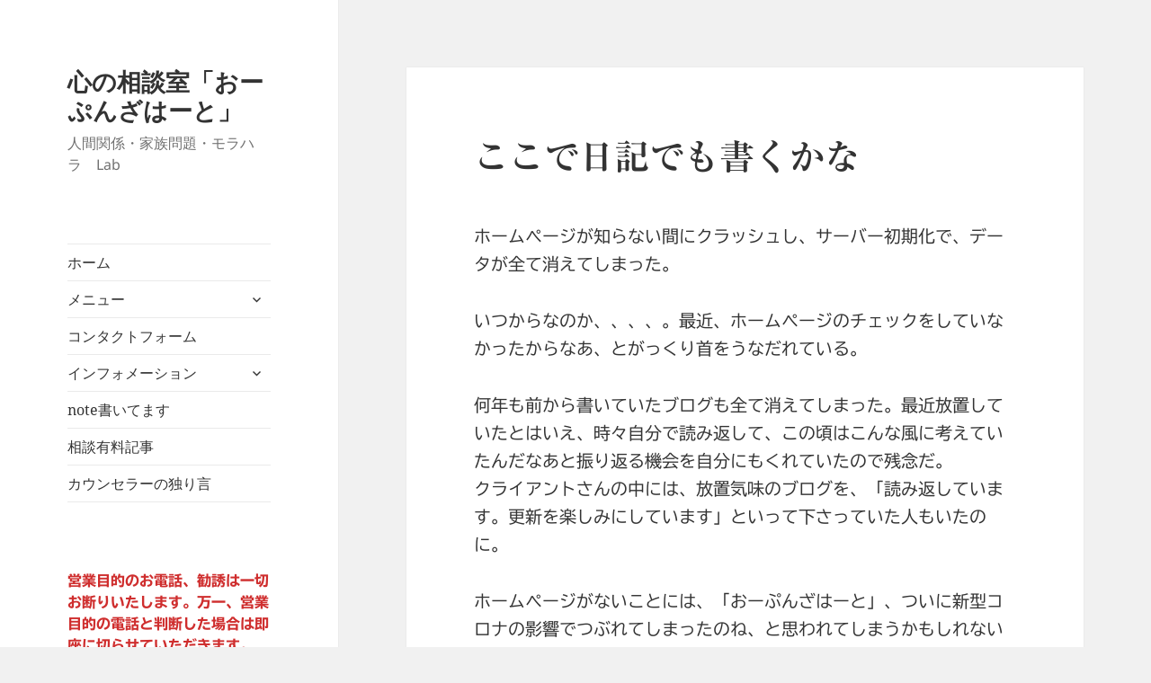

--- FILE ---
content_type: text/html; charset=UTF-8
request_url: https://othpage.com/archives/102
body_size: 21168
content:
<!DOCTYPE html>
<html dir="ltr" lang="ja" prefix="og: https://ogp.me/ns#" class="no-js">
<head>
	<meta charset="UTF-8">
	<meta name="viewport" content="width=device-width, initial-scale=1.0">
	<link rel="profile" href="https://gmpg.org/xfn/11">
	<link rel="pingback" href="https://othpage.com/wordpress/xmlrpc.php">
	<script>
(function(html){html.className = html.className.replace(/\bno-js\b/,'js')})(document.documentElement);
//# sourceURL=twentyfifteen_javascript_detection
</script>
<title>ここで日記でも書くかな | 心の相談室「おーぷんざはーと」</title>

		<!-- All in One SEO 4.9.3 - aioseo.com -->
	<meta name="robots" content="max-image-preview:large" />
	<meta name="author" content="谷本惠美"/>
	<link rel="canonical" href="https://othpage.com/archives/102" />
	<meta name="generator" content="All in One SEO (AIOSEO) 4.9.3" />
		<meta property="og:locale" content="ja_JP" />
		<meta property="og:site_name" content="心の相談室「おーぷんざはーと」 | 人間関係・家族問題・モラハラ　Lab" />
		<meta property="og:type" content="article" />
		<meta property="og:title" content="ここで日記でも書くかな | 心の相談室「おーぷんざはーと」" />
		<meta property="og:url" content="https://othpage.com/archives/102" />
		<meta property="article:published_time" content="2020-06-03T00:19:45+00:00" />
		<meta property="article:modified_time" content="2020-06-03T01:25:44+00:00" />
		<meta name="twitter:card" content="summary" />
		<meta name="twitter:title" content="ここで日記でも書くかな | 心の相談室「おーぷんざはーと」" />
		<meta name="twitter:creator" content="@TanimotoEmi" />
		<script type="application/ld+json" class="aioseo-schema">
			{"@context":"https:\/\/schema.org","@graph":[{"@type":"Article","@id":"https:\/\/othpage.com\/archives\/102#article","name":"\u3053\u3053\u3067\u65e5\u8a18\u3067\u3082\u66f8\u304f\u304b\u306a | \u5fc3\u306e\u76f8\u8ac7\u5ba4\u300c\u304a\u30fc\u3077\u3093\u3056\u306f\u30fc\u3068\u300d","headline":"\u3053\u3053\u3067\u65e5\u8a18\u3067\u3082\u66f8\u304f\u304b\u306a","author":{"@id":"https:\/\/othpage.com\/archives\/author\/emitanimoto#author"},"publisher":{"@id":"https:\/\/othpage.com\/#person"},"image":{"@type":"ImageObject","url":"https:\/\/othpage.com\/wordpress\/wp-content\/uploads\/2020\/06\/img_3391.jpg","@id":"https:\/\/othpage.com\/archives\/102\/#articleImage"},"datePublished":"2020-06-03T09:19:45+09:00","dateModified":"2020-06-03T10:25:44+09:00","inLanguage":"ja","mainEntityOfPage":{"@id":"https:\/\/othpage.com\/archives\/102#webpage"},"isPartOf":{"@id":"https:\/\/othpage.com\/archives\/102#webpage"},"articleSection":"\u65e5\u8a18, \u30ab\u30a6\u30f3\u30bb\u30e9\u30fc\u65e5\u8a18, \u4e0b\u99c4\u9aa8\u6298, \u65b0\u578b\u30b3\u30ed\u30ca\u81ea\u7c9b"},{"@type":"BreadcrumbList","@id":"https:\/\/othpage.com\/archives\/102#breadcrumblist","itemListElement":[{"@type":"ListItem","@id":"https:\/\/othpage.com#listItem","position":1,"name":"\u30db\u30fc\u30e0","item":"https:\/\/othpage.com","nextItem":{"@type":"ListItem","@id":"https:\/\/othpage.com\/archives\/category\/%e6%97%a5%e8%a8%98#listItem","name":"\u65e5\u8a18"}},{"@type":"ListItem","@id":"https:\/\/othpage.com\/archives\/category\/%e6%97%a5%e8%a8%98#listItem","position":2,"name":"\u65e5\u8a18","item":"https:\/\/othpage.com\/archives\/category\/%e6%97%a5%e8%a8%98","nextItem":{"@type":"ListItem","@id":"https:\/\/othpage.com\/archives\/102#listItem","name":"\u3053\u3053\u3067\u65e5\u8a18\u3067\u3082\u66f8\u304f\u304b\u306a"},"previousItem":{"@type":"ListItem","@id":"https:\/\/othpage.com#listItem","name":"\u30db\u30fc\u30e0"}},{"@type":"ListItem","@id":"https:\/\/othpage.com\/archives\/102#listItem","position":3,"name":"\u3053\u3053\u3067\u65e5\u8a18\u3067\u3082\u66f8\u304f\u304b\u306a","previousItem":{"@type":"ListItem","@id":"https:\/\/othpage.com\/archives\/category\/%e6%97%a5%e8%a8%98#listItem","name":"\u65e5\u8a18"}}]},{"@type":"Person","@id":"https:\/\/othpage.com\/#person","name":"\u8c37\u672c\u60e0\u7f8e","sameAs":["@TanimotoEmi"]},{"@type":"Person","@id":"https:\/\/othpage.com\/archives\/author\/emitanimoto#author","url":"https:\/\/othpage.com\/archives\/author\/emitanimoto","name":"\u8c37\u672c\u60e0\u7f8e","sameAs":["@TanimotoEmi"]},{"@type":"WebPage","@id":"https:\/\/othpage.com\/archives\/102#webpage","url":"https:\/\/othpage.com\/archives\/102","name":"\u3053\u3053\u3067\u65e5\u8a18\u3067\u3082\u66f8\u304f\u304b\u306a | \u5fc3\u306e\u76f8\u8ac7\u5ba4\u300c\u304a\u30fc\u3077\u3093\u3056\u306f\u30fc\u3068\u300d","inLanguage":"ja","isPartOf":{"@id":"https:\/\/othpage.com\/#website"},"breadcrumb":{"@id":"https:\/\/othpage.com\/archives\/102#breadcrumblist"},"author":{"@id":"https:\/\/othpage.com\/archives\/author\/emitanimoto#author"},"creator":{"@id":"https:\/\/othpage.com\/archives\/author\/emitanimoto#author"},"datePublished":"2020-06-03T09:19:45+09:00","dateModified":"2020-06-03T10:25:44+09:00"},{"@type":"WebSite","@id":"https:\/\/othpage.com\/#website","url":"https:\/\/othpage.com\/","name":"\u5fc3\u306e\u76f8\u8ac7\u5ba4\u300c\u304a\u30fc\u3077\u3093\u3056\u306f\u30fc\u3068\u300d","description":"\u4eba\u9593\u95a2\u4fc2\u30fb\u5bb6\u65cf\u554f\u984c\u30fb\u30e2\u30e9\u30cf\u30e9\u3000Lab","inLanguage":"ja","publisher":{"@id":"https:\/\/othpage.com\/#person"}}]}
		</script>
		<!-- All in One SEO -->

<link rel='dns-prefetch' href='//webfonts.xserver.jp' />
<link rel='dns-prefetch' href='//static.addtoany.com' />
<link rel="alternate" type="application/rss+xml" title="心の相談室「おーぷんざはーと」 &raquo; フィード" href="https://othpage.com/feed" />
<link rel="alternate" type="application/rss+xml" title="心の相談室「おーぷんざはーと」 &raquo; コメントフィード" href="https://othpage.com/comments/feed" />
<link rel="alternate" type="application/rss+xml" title="心の相談室「おーぷんざはーと」 &raquo; ここで日記でも書くかな のコメントのフィード" href="https://othpage.com/archives/102/feed" />
<link rel="alternate" title="oEmbed (JSON)" type="application/json+oembed" href="https://othpage.com/wp-json/oembed/1.0/embed?url=https%3A%2F%2Fothpage.com%2Farchives%2F102" />
<link rel="alternate" title="oEmbed (XML)" type="text/xml+oembed" href="https://othpage.com/wp-json/oembed/1.0/embed?url=https%3A%2F%2Fothpage.com%2Farchives%2F102&#038;format=xml" />
<style id='wp-img-auto-sizes-contain-inline-css'>
img:is([sizes=auto i],[sizes^="auto," i]){contain-intrinsic-size:3000px 1500px}
/*# sourceURL=wp-img-auto-sizes-contain-inline-css */
</style>
<style id='wp-emoji-styles-inline-css'>

	img.wp-smiley, img.emoji {
		display: inline !important;
		border: none !important;
		box-shadow: none !important;
		height: 1em !important;
		width: 1em !important;
		margin: 0 0.07em !important;
		vertical-align: -0.1em !important;
		background: none !important;
		padding: 0 !important;
	}
/*# sourceURL=wp-emoji-styles-inline-css */
</style>
<link rel='stylesheet' id='wp-block-library-css' href='https://othpage.com/wordpress/wp-includes/css/dist/block-library/style.min.css?ver=6.9' media='all' />
<style id='wp-block-gallery-inline-css'>
.blocks-gallery-grid:not(.has-nested-images),.wp-block-gallery:not(.has-nested-images){display:flex;flex-wrap:wrap;list-style-type:none;margin:0;padding:0}.blocks-gallery-grid:not(.has-nested-images) .blocks-gallery-image,.blocks-gallery-grid:not(.has-nested-images) .blocks-gallery-item,.wp-block-gallery:not(.has-nested-images) .blocks-gallery-image,.wp-block-gallery:not(.has-nested-images) .blocks-gallery-item{display:flex;flex-direction:column;flex-grow:1;justify-content:center;margin:0 1em 1em 0;position:relative;width:calc(50% - 1em)}.blocks-gallery-grid:not(.has-nested-images) .blocks-gallery-image:nth-of-type(2n),.blocks-gallery-grid:not(.has-nested-images) .blocks-gallery-item:nth-of-type(2n),.wp-block-gallery:not(.has-nested-images) .blocks-gallery-image:nth-of-type(2n),.wp-block-gallery:not(.has-nested-images) .blocks-gallery-item:nth-of-type(2n){margin-right:0}.blocks-gallery-grid:not(.has-nested-images) .blocks-gallery-image figure,.blocks-gallery-grid:not(.has-nested-images) .blocks-gallery-item figure,.wp-block-gallery:not(.has-nested-images) .blocks-gallery-image figure,.wp-block-gallery:not(.has-nested-images) .blocks-gallery-item figure{align-items:flex-end;display:flex;height:100%;justify-content:flex-start;margin:0}.blocks-gallery-grid:not(.has-nested-images) .blocks-gallery-image img,.blocks-gallery-grid:not(.has-nested-images) .blocks-gallery-item img,.wp-block-gallery:not(.has-nested-images) .blocks-gallery-image img,.wp-block-gallery:not(.has-nested-images) .blocks-gallery-item img{display:block;height:auto;max-width:100%;width:auto}.blocks-gallery-grid:not(.has-nested-images) .blocks-gallery-image figcaption,.blocks-gallery-grid:not(.has-nested-images) .blocks-gallery-item figcaption,.wp-block-gallery:not(.has-nested-images) .blocks-gallery-image figcaption,.wp-block-gallery:not(.has-nested-images) .blocks-gallery-item figcaption{background:linear-gradient(0deg,#000000b3,#0000004d 70%,#0000);bottom:0;box-sizing:border-box;color:#fff;font-size:.8em;margin:0;max-height:100%;overflow:auto;padding:3em .77em .7em;position:absolute;text-align:center;width:100%;z-index:2}.blocks-gallery-grid:not(.has-nested-images) .blocks-gallery-image figcaption img,.blocks-gallery-grid:not(.has-nested-images) .blocks-gallery-item figcaption img,.wp-block-gallery:not(.has-nested-images) .blocks-gallery-image figcaption img,.wp-block-gallery:not(.has-nested-images) .blocks-gallery-item figcaption img{display:inline}.blocks-gallery-grid:not(.has-nested-images) figcaption,.wp-block-gallery:not(.has-nested-images) figcaption{flex-grow:1}.blocks-gallery-grid:not(.has-nested-images).is-cropped .blocks-gallery-image a,.blocks-gallery-grid:not(.has-nested-images).is-cropped .blocks-gallery-image img,.blocks-gallery-grid:not(.has-nested-images).is-cropped .blocks-gallery-item a,.blocks-gallery-grid:not(.has-nested-images).is-cropped .blocks-gallery-item img,.wp-block-gallery:not(.has-nested-images).is-cropped .blocks-gallery-image a,.wp-block-gallery:not(.has-nested-images).is-cropped .blocks-gallery-image img,.wp-block-gallery:not(.has-nested-images).is-cropped .blocks-gallery-item a,.wp-block-gallery:not(.has-nested-images).is-cropped .blocks-gallery-item img{flex:1;height:100%;object-fit:cover;width:100%}.blocks-gallery-grid:not(.has-nested-images).columns-1 .blocks-gallery-image,.blocks-gallery-grid:not(.has-nested-images).columns-1 .blocks-gallery-item,.wp-block-gallery:not(.has-nested-images).columns-1 .blocks-gallery-image,.wp-block-gallery:not(.has-nested-images).columns-1 .blocks-gallery-item{margin-right:0;width:100%}@media (min-width:600px){.blocks-gallery-grid:not(.has-nested-images).columns-3 .blocks-gallery-image,.blocks-gallery-grid:not(.has-nested-images).columns-3 .blocks-gallery-item,.wp-block-gallery:not(.has-nested-images).columns-3 .blocks-gallery-image,.wp-block-gallery:not(.has-nested-images).columns-3 .blocks-gallery-item{margin-right:1em;width:calc(33.33333% - .66667em)}.blocks-gallery-grid:not(.has-nested-images).columns-4 .blocks-gallery-image,.blocks-gallery-grid:not(.has-nested-images).columns-4 .blocks-gallery-item,.wp-block-gallery:not(.has-nested-images).columns-4 .blocks-gallery-image,.wp-block-gallery:not(.has-nested-images).columns-4 .blocks-gallery-item{margin-right:1em;width:calc(25% - .75em)}.blocks-gallery-grid:not(.has-nested-images).columns-5 .blocks-gallery-image,.blocks-gallery-grid:not(.has-nested-images).columns-5 .blocks-gallery-item,.wp-block-gallery:not(.has-nested-images).columns-5 .blocks-gallery-image,.wp-block-gallery:not(.has-nested-images).columns-5 .blocks-gallery-item{margin-right:1em;width:calc(20% - .8em)}.blocks-gallery-grid:not(.has-nested-images).columns-6 .blocks-gallery-image,.blocks-gallery-grid:not(.has-nested-images).columns-6 .blocks-gallery-item,.wp-block-gallery:not(.has-nested-images).columns-6 .blocks-gallery-image,.wp-block-gallery:not(.has-nested-images).columns-6 .blocks-gallery-item{margin-right:1em;width:calc(16.66667% - .83333em)}.blocks-gallery-grid:not(.has-nested-images).columns-7 .blocks-gallery-image,.blocks-gallery-grid:not(.has-nested-images).columns-7 .blocks-gallery-item,.wp-block-gallery:not(.has-nested-images).columns-7 .blocks-gallery-image,.wp-block-gallery:not(.has-nested-images).columns-7 .blocks-gallery-item{margin-right:1em;width:calc(14.28571% - .85714em)}.blocks-gallery-grid:not(.has-nested-images).columns-8 .blocks-gallery-image,.blocks-gallery-grid:not(.has-nested-images).columns-8 .blocks-gallery-item,.wp-block-gallery:not(.has-nested-images).columns-8 .blocks-gallery-image,.wp-block-gallery:not(.has-nested-images).columns-8 .blocks-gallery-item{margin-right:1em;width:calc(12.5% - .875em)}.blocks-gallery-grid:not(.has-nested-images).columns-1 .blocks-gallery-image:nth-of-type(1n),.blocks-gallery-grid:not(.has-nested-images).columns-1 .blocks-gallery-item:nth-of-type(1n),.blocks-gallery-grid:not(.has-nested-images).columns-2 .blocks-gallery-image:nth-of-type(2n),.blocks-gallery-grid:not(.has-nested-images).columns-2 .blocks-gallery-item:nth-of-type(2n),.blocks-gallery-grid:not(.has-nested-images).columns-3 .blocks-gallery-image:nth-of-type(3n),.blocks-gallery-grid:not(.has-nested-images).columns-3 .blocks-gallery-item:nth-of-type(3n),.blocks-gallery-grid:not(.has-nested-images).columns-4 .blocks-gallery-image:nth-of-type(4n),.blocks-gallery-grid:not(.has-nested-images).columns-4 .blocks-gallery-item:nth-of-type(4n),.blocks-gallery-grid:not(.has-nested-images).columns-5 .blocks-gallery-image:nth-of-type(5n),.blocks-gallery-grid:not(.has-nested-images).columns-5 .blocks-gallery-item:nth-of-type(5n),.blocks-gallery-grid:not(.has-nested-images).columns-6 .blocks-gallery-image:nth-of-type(6n),.blocks-gallery-grid:not(.has-nested-images).columns-6 .blocks-gallery-item:nth-of-type(6n),.blocks-gallery-grid:not(.has-nested-images).columns-7 .blocks-gallery-image:nth-of-type(7n),.blocks-gallery-grid:not(.has-nested-images).columns-7 .blocks-gallery-item:nth-of-type(7n),.blocks-gallery-grid:not(.has-nested-images).columns-8 .blocks-gallery-image:nth-of-type(8n),.blocks-gallery-grid:not(.has-nested-images).columns-8 .blocks-gallery-item:nth-of-type(8n),.wp-block-gallery:not(.has-nested-images).columns-1 .blocks-gallery-image:nth-of-type(1n),.wp-block-gallery:not(.has-nested-images).columns-1 .blocks-gallery-item:nth-of-type(1n),.wp-block-gallery:not(.has-nested-images).columns-2 .blocks-gallery-image:nth-of-type(2n),.wp-block-gallery:not(.has-nested-images).columns-2 .blocks-gallery-item:nth-of-type(2n),.wp-block-gallery:not(.has-nested-images).columns-3 .blocks-gallery-image:nth-of-type(3n),.wp-block-gallery:not(.has-nested-images).columns-3 .blocks-gallery-item:nth-of-type(3n),.wp-block-gallery:not(.has-nested-images).columns-4 .blocks-gallery-image:nth-of-type(4n),.wp-block-gallery:not(.has-nested-images).columns-4 .blocks-gallery-item:nth-of-type(4n),.wp-block-gallery:not(.has-nested-images).columns-5 .blocks-gallery-image:nth-of-type(5n),.wp-block-gallery:not(.has-nested-images).columns-5 .blocks-gallery-item:nth-of-type(5n),.wp-block-gallery:not(.has-nested-images).columns-6 .blocks-gallery-image:nth-of-type(6n),.wp-block-gallery:not(.has-nested-images).columns-6 .blocks-gallery-item:nth-of-type(6n),.wp-block-gallery:not(.has-nested-images).columns-7 .blocks-gallery-image:nth-of-type(7n),.wp-block-gallery:not(.has-nested-images).columns-7 .blocks-gallery-item:nth-of-type(7n),.wp-block-gallery:not(.has-nested-images).columns-8 .blocks-gallery-image:nth-of-type(8n),.wp-block-gallery:not(.has-nested-images).columns-8 .blocks-gallery-item:nth-of-type(8n){margin-right:0}}.blocks-gallery-grid:not(.has-nested-images) .blocks-gallery-image:last-child,.blocks-gallery-grid:not(.has-nested-images) .blocks-gallery-item:last-child,.wp-block-gallery:not(.has-nested-images) .blocks-gallery-image:last-child,.wp-block-gallery:not(.has-nested-images) .blocks-gallery-item:last-child{margin-right:0}.blocks-gallery-grid:not(.has-nested-images).alignleft,.blocks-gallery-grid:not(.has-nested-images).alignright,.wp-block-gallery:not(.has-nested-images).alignleft,.wp-block-gallery:not(.has-nested-images).alignright{max-width:420px;width:100%}.blocks-gallery-grid:not(.has-nested-images).aligncenter .blocks-gallery-item figure,.wp-block-gallery:not(.has-nested-images).aligncenter .blocks-gallery-item figure{justify-content:center}.wp-block-gallery:not(.is-cropped) .blocks-gallery-item{align-self:flex-start}figure.wp-block-gallery.has-nested-images{align-items:normal}.wp-block-gallery.has-nested-images figure.wp-block-image:not(#individual-image){margin:0;width:calc(50% - var(--wp--style--unstable-gallery-gap, 16px)/2)}.wp-block-gallery.has-nested-images figure.wp-block-image{box-sizing:border-box;display:flex;flex-direction:column;flex-grow:1;justify-content:center;max-width:100%;position:relative}.wp-block-gallery.has-nested-images figure.wp-block-image>a,.wp-block-gallery.has-nested-images figure.wp-block-image>div{flex-direction:column;flex-grow:1;margin:0}.wp-block-gallery.has-nested-images figure.wp-block-image img{display:block;height:auto;max-width:100%!important;width:auto}.wp-block-gallery.has-nested-images figure.wp-block-image figcaption,.wp-block-gallery.has-nested-images figure.wp-block-image:has(figcaption):before{bottom:0;left:0;max-height:100%;position:absolute;right:0}.wp-block-gallery.has-nested-images figure.wp-block-image:has(figcaption):before{backdrop-filter:blur(3px);content:"";height:100%;-webkit-mask-image:linear-gradient(0deg,#000 20%,#0000);mask-image:linear-gradient(0deg,#000 20%,#0000);max-height:40%;pointer-events:none}.wp-block-gallery.has-nested-images figure.wp-block-image figcaption{box-sizing:border-box;color:#fff;font-size:13px;margin:0;overflow:auto;padding:1em;text-align:center;text-shadow:0 0 1.5px #000}.wp-block-gallery.has-nested-images figure.wp-block-image figcaption::-webkit-scrollbar{height:12px;width:12px}.wp-block-gallery.has-nested-images figure.wp-block-image figcaption::-webkit-scrollbar-track{background-color:initial}.wp-block-gallery.has-nested-images figure.wp-block-image figcaption::-webkit-scrollbar-thumb{background-clip:padding-box;background-color:initial;border:3px solid #0000;border-radius:8px}.wp-block-gallery.has-nested-images figure.wp-block-image figcaption:focus-within::-webkit-scrollbar-thumb,.wp-block-gallery.has-nested-images figure.wp-block-image figcaption:focus::-webkit-scrollbar-thumb,.wp-block-gallery.has-nested-images figure.wp-block-image figcaption:hover::-webkit-scrollbar-thumb{background-color:#fffc}.wp-block-gallery.has-nested-images figure.wp-block-image figcaption{scrollbar-color:#0000 #0000;scrollbar-gutter:stable both-edges;scrollbar-width:thin}.wp-block-gallery.has-nested-images figure.wp-block-image figcaption:focus,.wp-block-gallery.has-nested-images figure.wp-block-image figcaption:focus-within,.wp-block-gallery.has-nested-images figure.wp-block-image figcaption:hover{scrollbar-color:#fffc #0000}.wp-block-gallery.has-nested-images figure.wp-block-image figcaption{will-change:transform}@media (hover:none){.wp-block-gallery.has-nested-images figure.wp-block-image figcaption{scrollbar-color:#fffc #0000}}.wp-block-gallery.has-nested-images figure.wp-block-image figcaption{background:linear-gradient(0deg,#0006,#0000)}.wp-block-gallery.has-nested-images figure.wp-block-image figcaption img{display:inline}.wp-block-gallery.has-nested-images figure.wp-block-image figcaption a{color:inherit}.wp-block-gallery.has-nested-images figure.wp-block-image.has-custom-border img{box-sizing:border-box}.wp-block-gallery.has-nested-images figure.wp-block-image.has-custom-border>a,.wp-block-gallery.has-nested-images figure.wp-block-image.has-custom-border>div,.wp-block-gallery.has-nested-images figure.wp-block-image.is-style-rounded>a,.wp-block-gallery.has-nested-images figure.wp-block-image.is-style-rounded>div{flex:1 1 auto}.wp-block-gallery.has-nested-images figure.wp-block-image.has-custom-border figcaption,.wp-block-gallery.has-nested-images figure.wp-block-image.is-style-rounded figcaption{background:none;color:inherit;flex:initial;margin:0;padding:10px 10px 9px;position:relative;text-shadow:none}.wp-block-gallery.has-nested-images figure.wp-block-image.has-custom-border:before,.wp-block-gallery.has-nested-images figure.wp-block-image.is-style-rounded:before{content:none}.wp-block-gallery.has-nested-images figcaption{flex-basis:100%;flex-grow:1;text-align:center}.wp-block-gallery.has-nested-images:not(.is-cropped) figure.wp-block-image:not(#individual-image){margin-bottom:auto;margin-top:0}.wp-block-gallery.has-nested-images.is-cropped figure.wp-block-image:not(#individual-image){align-self:inherit}.wp-block-gallery.has-nested-images.is-cropped figure.wp-block-image:not(#individual-image)>a,.wp-block-gallery.has-nested-images.is-cropped figure.wp-block-image:not(#individual-image)>div:not(.components-drop-zone){display:flex}.wp-block-gallery.has-nested-images.is-cropped figure.wp-block-image:not(#individual-image) a,.wp-block-gallery.has-nested-images.is-cropped figure.wp-block-image:not(#individual-image) img{flex:1 0 0%;height:100%;object-fit:cover;width:100%}.wp-block-gallery.has-nested-images.columns-1 figure.wp-block-image:not(#individual-image){width:100%}@media (min-width:600px){.wp-block-gallery.has-nested-images.columns-3 figure.wp-block-image:not(#individual-image){width:calc(33.33333% - var(--wp--style--unstable-gallery-gap, 16px)*.66667)}.wp-block-gallery.has-nested-images.columns-4 figure.wp-block-image:not(#individual-image){width:calc(25% - var(--wp--style--unstable-gallery-gap, 16px)*.75)}.wp-block-gallery.has-nested-images.columns-5 figure.wp-block-image:not(#individual-image){width:calc(20% - var(--wp--style--unstable-gallery-gap, 16px)*.8)}.wp-block-gallery.has-nested-images.columns-6 figure.wp-block-image:not(#individual-image){width:calc(16.66667% - var(--wp--style--unstable-gallery-gap, 16px)*.83333)}.wp-block-gallery.has-nested-images.columns-7 figure.wp-block-image:not(#individual-image){width:calc(14.28571% - var(--wp--style--unstable-gallery-gap, 16px)*.85714)}.wp-block-gallery.has-nested-images.columns-8 figure.wp-block-image:not(#individual-image){width:calc(12.5% - var(--wp--style--unstable-gallery-gap, 16px)*.875)}.wp-block-gallery.has-nested-images.columns-default figure.wp-block-image:not(#individual-image){width:calc(33.33% - var(--wp--style--unstable-gallery-gap, 16px)*.66667)}.wp-block-gallery.has-nested-images.columns-default figure.wp-block-image:not(#individual-image):first-child:nth-last-child(2),.wp-block-gallery.has-nested-images.columns-default figure.wp-block-image:not(#individual-image):first-child:nth-last-child(2)~figure.wp-block-image:not(#individual-image){width:calc(50% - var(--wp--style--unstable-gallery-gap, 16px)*.5)}.wp-block-gallery.has-nested-images.columns-default figure.wp-block-image:not(#individual-image):first-child:last-child{width:100%}}.wp-block-gallery.has-nested-images.alignleft,.wp-block-gallery.has-nested-images.alignright{max-width:420px;width:100%}.wp-block-gallery.has-nested-images.aligncenter{justify-content:center}
/*# sourceURL=https://othpage.com/wordpress/wp-includes/blocks/gallery/style.min.css */
</style>
<style id='wp-block-gallery-theme-inline-css'>
.blocks-gallery-caption{color:#555;font-size:13px;text-align:center}.is-dark-theme .blocks-gallery-caption{color:#ffffffa6}
/*# sourceURL=https://othpage.com/wordpress/wp-includes/blocks/gallery/theme.min.css */
</style>
<style id='wp-block-heading-inline-css'>
h1:where(.wp-block-heading).has-background,h2:where(.wp-block-heading).has-background,h3:where(.wp-block-heading).has-background,h4:where(.wp-block-heading).has-background,h5:where(.wp-block-heading).has-background,h6:where(.wp-block-heading).has-background{padding:1.25em 2.375em}h1.has-text-align-left[style*=writing-mode]:where([style*=vertical-lr]),h1.has-text-align-right[style*=writing-mode]:where([style*=vertical-rl]),h2.has-text-align-left[style*=writing-mode]:where([style*=vertical-lr]),h2.has-text-align-right[style*=writing-mode]:where([style*=vertical-rl]),h3.has-text-align-left[style*=writing-mode]:where([style*=vertical-lr]),h3.has-text-align-right[style*=writing-mode]:where([style*=vertical-rl]),h4.has-text-align-left[style*=writing-mode]:where([style*=vertical-lr]),h4.has-text-align-right[style*=writing-mode]:where([style*=vertical-rl]),h5.has-text-align-left[style*=writing-mode]:where([style*=vertical-lr]),h5.has-text-align-right[style*=writing-mode]:where([style*=vertical-rl]),h6.has-text-align-left[style*=writing-mode]:where([style*=vertical-lr]),h6.has-text-align-right[style*=writing-mode]:where([style*=vertical-rl]){rotate:180deg}
/*# sourceURL=https://othpage.com/wordpress/wp-includes/blocks/heading/style.min.css */
</style>
<style id='wp-block-image-inline-css'>
.wp-block-image>a,.wp-block-image>figure>a{display:inline-block}.wp-block-image img{box-sizing:border-box;height:auto;max-width:100%;vertical-align:bottom}@media not (prefers-reduced-motion){.wp-block-image img.hide{visibility:hidden}.wp-block-image img.show{animation:show-content-image .4s}}.wp-block-image[style*=border-radius] img,.wp-block-image[style*=border-radius]>a{border-radius:inherit}.wp-block-image.has-custom-border img{box-sizing:border-box}.wp-block-image.aligncenter{text-align:center}.wp-block-image.alignfull>a,.wp-block-image.alignwide>a{width:100%}.wp-block-image.alignfull img,.wp-block-image.alignwide img{height:auto;width:100%}.wp-block-image .aligncenter,.wp-block-image .alignleft,.wp-block-image .alignright,.wp-block-image.aligncenter,.wp-block-image.alignleft,.wp-block-image.alignright{display:table}.wp-block-image .aligncenter>figcaption,.wp-block-image .alignleft>figcaption,.wp-block-image .alignright>figcaption,.wp-block-image.aligncenter>figcaption,.wp-block-image.alignleft>figcaption,.wp-block-image.alignright>figcaption{caption-side:bottom;display:table-caption}.wp-block-image .alignleft{float:left;margin:.5em 1em .5em 0}.wp-block-image .alignright{float:right;margin:.5em 0 .5em 1em}.wp-block-image .aligncenter{margin-left:auto;margin-right:auto}.wp-block-image :where(figcaption){margin-bottom:1em;margin-top:.5em}.wp-block-image.is-style-circle-mask img{border-radius:9999px}@supports ((-webkit-mask-image:none) or (mask-image:none)) or (-webkit-mask-image:none){.wp-block-image.is-style-circle-mask img{border-radius:0;-webkit-mask-image:url('data:image/svg+xml;utf8,<svg viewBox="0 0 100 100" xmlns="http://www.w3.org/2000/svg"><circle cx="50" cy="50" r="50"/></svg>');mask-image:url('data:image/svg+xml;utf8,<svg viewBox="0 0 100 100" xmlns="http://www.w3.org/2000/svg"><circle cx="50" cy="50" r="50"/></svg>');mask-mode:alpha;-webkit-mask-position:center;mask-position:center;-webkit-mask-repeat:no-repeat;mask-repeat:no-repeat;-webkit-mask-size:contain;mask-size:contain}}:root :where(.wp-block-image.is-style-rounded img,.wp-block-image .is-style-rounded img){border-radius:9999px}.wp-block-image figure{margin:0}.wp-lightbox-container{display:flex;flex-direction:column;position:relative}.wp-lightbox-container img{cursor:zoom-in}.wp-lightbox-container img:hover+button{opacity:1}.wp-lightbox-container button{align-items:center;backdrop-filter:blur(16px) saturate(180%);background-color:#5a5a5a40;border:none;border-radius:4px;cursor:zoom-in;display:flex;height:20px;justify-content:center;opacity:0;padding:0;position:absolute;right:16px;text-align:center;top:16px;width:20px;z-index:100}@media not (prefers-reduced-motion){.wp-lightbox-container button{transition:opacity .2s ease}}.wp-lightbox-container button:focus-visible{outline:3px auto #5a5a5a40;outline:3px auto -webkit-focus-ring-color;outline-offset:3px}.wp-lightbox-container button:hover{cursor:pointer;opacity:1}.wp-lightbox-container button:focus{opacity:1}.wp-lightbox-container button:focus,.wp-lightbox-container button:hover,.wp-lightbox-container button:not(:hover):not(:active):not(.has-background){background-color:#5a5a5a40;border:none}.wp-lightbox-overlay{box-sizing:border-box;cursor:zoom-out;height:100vh;left:0;overflow:hidden;position:fixed;top:0;visibility:hidden;width:100%;z-index:100000}.wp-lightbox-overlay .close-button{align-items:center;cursor:pointer;display:flex;justify-content:center;min-height:40px;min-width:40px;padding:0;position:absolute;right:calc(env(safe-area-inset-right) + 16px);top:calc(env(safe-area-inset-top) + 16px);z-index:5000000}.wp-lightbox-overlay .close-button:focus,.wp-lightbox-overlay .close-button:hover,.wp-lightbox-overlay .close-button:not(:hover):not(:active):not(.has-background){background:none;border:none}.wp-lightbox-overlay .lightbox-image-container{height:var(--wp--lightbox-container-height);left:50%;overflow:hidden;position:absolute;top:50%;transform:translate(-50%,-50%);transform-origin:top left;width:var(--wp--lightbox-container-width);z-index:9999999999}.wp-lightbox-overlay .wp-block-image{align-items:center;box-sizing:border-box;display:flex;height:100%;justify-content:center;margin:0;position:relative;transform-origin:0 0;width:100%;z-index:3000000}.wp-lightbox-overlay .wp-block-image img{height:var(--wp--lightbox-image-height);min-height:var(--wp--lightbox-image-height);min-width:var(--wp--lightbox-image-width);width:var(--wp--lightbox-image-width)}.wp-lightbox-overlay .wp-block-image figcaption{display:none}.wp-lightbox-overlay button{background:none;border:none}.wp-lightbox-overlay .scrim{background-color:#fff;height:100%;opacity:.9;position:absolute;width:100%;z-index:2000000}.wp-lightbox-overlay.active{visibility:visible}@media not (prefers-reduced-motion){.wp-lightbox-overlay.active{animation:turn-on-visibility .25s both}.wp-lightbox-overlay.active img{animation:turn-on-visibility .35s both}.wp-lightbox-overlay.show-closing-animation:not(.active){animation:turn-off-visibility .35s both}.wp-lightbox-overlay.show-closing-animation:not(.active) img{animation:turn-off-visibility .25s both}.wp-lightbox-overlay.zoom.active{animation:none;opacity:1;visibility:visible}.wp-lightbox-overlay.zoom.active .lightbox-image-container{animation:lightbox-zoom-in .4s}.wp-lightbox-overlay.zoom.active .lightbox-image-container img{animation:none}.wp-lightbox-overlay.zoom.active .scrim{animation:turn-on-visibility .4s forwards}.wp-lightbox-overlay.zoom.show-closing-animation:not(.active){animation:none}.wp-lightbox-overlay.zoom.show-closing-animation:not(.active) .lightbox-image-container{animation:lightbox-zoom-out .4s}.wp-lightbox-overlay.zoom.show-closing-animation:not(.active) .lightbox-image-container img{animation:none}.wp-lightbox-overlay.zoom.show-closing-animation:not(.active) .scrim{animation:turn-off-visibility .4s forwards}}@keyframes show-content-image{0%{visibility:hidden}99%{visibility:hidden}to{visibility:visible}}@keyframes turn-on-visibility{0%{opacity:0}to{opacity:1}}@keyframes turn-off-visibility{0%{opacity:1;visibility:visible}99%{opacity:0;visibility:visible}to{opacity:0;visibility:hidden}}@keyframes lightbox-zoom-in{0%{transform:translate(calc((-100vw + var(--wp--lightbox-scrollbar-width))/2 + var(--wp--lightbox-initial-left-position)),calc(-50vh + var(--wp--lightbox-initial-top-position))) scale(var(--wp--lightbox-scale))}to{transform:translate(-50%,-50%) scale(1)}}@keyframes lightbox-zoom-out{0%{transform:translate(-50%,-50%) scale(1);visibility:visible}99%{visibility:visible}to{transform:translate(calc((-100vw + var(--wp--lightbox-scrollbar-width))/2 + var(--wp--lightbox-initial-left-position)),calc(-50vh + var(--wp--lightbox-initial-top-position))) scale(var(--wp--lightbox-scale));visibility:hidden}}
/*# sourceURL=https://othpage.com/wordpress/wp-includes/blocks/image/style.min.css */
</style>
<style id='wp-block-image-theme-inline-css'>
:root :where(.wp-block-image figcaption){color:#555;font-size:13px;text-align:center}.is-dark-theme :root :where(.wp-block-image figcaption){color:#ffffffa6}.wp-block-image{margin:0 0 1em}
/*# sourceURL=https://othpage.com/wordpress/wp-includes/blocks/image/theme.min.css */
</style>
<style id='wp-block-group-inline-css'>
.wp-block-group{box-sizing:border-box}:where(.wp-block-group.wp-block-group-is-layout-constrained){position:relative}
/*# sourceURL=https://othpage.com/wordpress/wp-includes/blocks/group/style.min.css */
</style>
<style id='wp-block-group-theme-inline-css'>
:where(.wp-block-group.has-background){padding:1.25em 2.375em}
/*# sourceURL=https://othpage.com/wordpress/wp-includes/blocks/group/theme.min.css */
</style>
<style id='wp-block-paragraph-inline-css'>
.is-small-text{font-size:.875em}.is-regular-text{font-size:1em}.is-large-text{font-size:2.25em}.is-larger-text{font-size:3em}.has-drop-cap:not(:focus):first-letter{float:left;font-size:8.4em;font-style:normal;font-weight:100;line-height:.68;margin:.05em .1em 0 0;text-transform:uppercase}body.rtl .has-drop-cap:not(:focus):first-letter{float:none;margin-left:.1em}p.has-drop-cap.has-background{overflow:hidden}:root :where(p.has-background){padding:1.25em 2.375em}:where(p.has-text-color:not(.has-link-color)) a{color:inherit}p.has-text-align-left[style*="writing-mode:vertical-lr"],p.has-text-align-right[style*="writing-mode:vertical-rl"]{rotate:180deg}
/*# sourceURL=https://othpage.com/wordpress/wp-includes/blocks/paragraph/style.min.css */
</style>
<style id='global-styles-inline-css'>
:root{--wp--preset--aspect-ratio--square: 1;--wp--preset--aspect-ratio--4-3: 4/3;--wp--preset--aspect-ratio--3-4: 3/4;--wp--preset--aspect-ratio--3-2: 3/2;--wp--preset--aspect-ratio--2-3: 2/3;--wp--preset--aspect-ratio--16-9: 16/9;--wp--preset--aspect-ratio--9-16: 9/16;--wp--preset--color--black: #000000;--wp--preset--color--cyan-bluish-gray: #abb8c3;--wp--preset--color--white: #fff;--wp--preset--color--pale-pink: #f78da7;--wp--preset--color--vivid-red: #cf2e2e;--wp--preset--color--luminous-vivid-orange: #ff6900;--wp--preset--color--luminous-vivid-amber: #fcb900;--wp--preset--color--light-green-cyan: #7bdcb5;--wp--preset--color--vivid-green-cyan: #00d084;--wp--preset--color--pale-cyan-blue: #8ed1fc;--wp--preset--color--vivid-cyan-blue: #0693e3;--wp--preset--color--vivid-purple: #9b51e0;--wp--preset--color--dark-gray: #111;--wp--preset--color--light-gray: #f1f1f1;--wp--preset--color--yellow: #f4ca16;--wp--preset--color--dark-brown: #352712;--wp--preset--color--medium-pink: #e53b51;--wp--preset--color--light-pink: #ffe5d1;--wp--preset--color--dark-purple: #2e2256;--wp--preset--color--purple: #674970;--wp--preset--color--blue-gray: #22313f;--wp--preset--color--bright-blue: #55c3dc;--wp--preset--color--light-blue: #e9f2f9;--wp--preset--gradient--vivid-cyan-blue-to-vivid-purple: linear-gradient(135deg,rgb(6,147,227) 0%,rgb(155,81,224) 100%);--wp--preset--gradient--light-green-cyan-to-vivid-green-cyan: linear-gradient(135deg,rgb(122,220,180) 0%,rgb(0,208,130) 100%);--wp--preset--gradient--luminous-vivid-amber-to-luminous-vivid-orange: linear-gradient(135deg,rgb(252,185,0) 0%,rgb(255,105,0) 100%);--wp--preset--gradient--luminous-vivid-orange-to-vivid-red: linear-gradient(135deg,rgb(255,105,0) 0%,rgb(207,46,46) 100%);--wp--preset--gradient--very-light-gray-to-cyan-bluish-gray: linear-gradient(135deg,rgb(238,238,238) 0%,rgb(169,184,195) 100%);--wp--preset--gradient--cool-to-warm-spectrum: linear-gradient(135deg,rgb(74,234,220) 0%,rgb(151,120,209) 20%,rgb(207,42,186) 40%,rgb(238,44,130) 60%,rgb(251,105,98) 80%,rgb(254,248,76) 100%);--wp--preset--gradient--blush-light-purple: linear-gradient(135deg,rgb(255,206,236) 0%,rgb(152,150,240) 100%);--wp--preset--gradient--blush-bordeaux: linear-gradient(135deg,rgb(254,205,165) 0%,rgb(254,45,45) 50%,rgb(107,0,62) 100%);--wp--preset--gradient--luminous-dusk: linear-gradient(135deg,rgb(255,203,112) 0%,rgb(199,81,192) 50%,rgb(65,88,208) 100%);--wp--preset--gradient--pale-ocean: linear-gradient(135deg,rgb(255,245,203) 0%,rgb(182,227,212) 50%,rgb(51,167,181) 100%);--wp--preset--gradient--electric-grass: linear-gradient(135deg,rgb(202,248,128) 0%,rgb(113,206,126) 100%);--wp--preset--gradient--midnight: linear-gradient(135deg,rgb(2,3,129) 0%,rgb(40,116,252) 100%);--wp--preset--gradient--dark-gray-gradient-gradient: linear-gradient(90deg, rgba(17,17,17,1) 0%, rgba(42,42,42,1) 100%);--wp--preset--gradient--light-gray-gradient: linear-gradient(90deg, rgba(241,241,241,1) 0%, rgba(215,215,215,1) 100%);--wp--preset--gradient--white-gradient: linear-gradient(90deg, rgba(255,255,255,1) 0%, rgba(230,230,230,1) 100%);--wp--preset--gradient--yellow-gradient: linear-gradient(90deg, rgba(244,202,22,1) 0%, rgba(205,168,10,1) 100%);--wp--preset--gradient--dark-brown-gradient: linear-gradient(90deg, rgba(53,39,18,1) 0%, rgba(91,67,31,1) 100%);--wp--preset--gradient--medium-pink-gradient: linear-gradient(90deg, rgba(229,59,81,1) 0%, rgba(209,28,51,1) 100%);--wp--preset--gradient--light-pink-gradient: linear-gradient(90deg, rgba(255,229,209,1) 0%, rgba(255,200,158,1) 100%);--wp--preset--gradient--dark-purple-gradient: linear-gradient(90deg, rgba(46,34,86,1) 0%, rgba(66,48,123,1) 100%);--wp--preset--gradient--purple-gradient: linear-gradient(90deg, rgba(103,73,112,1) 0%, rgba(131,93,143,1) 100%);--wp--preset--gradient--blue-gray-gradient: linear-gradient(90deg, rgba(34,49,63,1) 0%, rgba(52,75,96,1) 100%);--wp--preset--gradient--bright-blue-gradient: linear-gradient(90deg, rgba(85,195,220,1) 0%, rgba(43,180,211,1) 100%);--wp--preset--gradient--light-blue-gradient: linear-gradient(90deg, rgba(233,242,249,1) 0%, rgba(193,218,238,1) 100%);--wp--preset--font-size--small: 13px;--wp--preset--font-size--medium: 20px;--wp--preset--font-size--large: 36px;--wp--preset--font-size--x-large: 42px;--wp--preset--spacing--20: 0.44rem;--wp--preset--spacing--30: 0.67rem;--wp--preset--spacing--40: 1rem;--wp--preset--spacing--50: 1.5rem;--wp--preset--spacing--60: 2.25rem;--wp--preset--spacing--70: 3.38rem;--wp--preset--spacing--80: 5.06rem;--wp--preset--shadow--natural: 6px 6px 9px rgba(0, 0, 0, 0.2);--wp--preset--shadow--deep: 12px 12px 50px rgba(0, 0, 0, 0.4);--wp--preset--shadow--sharp: 6px 6px 0px rgba(0, 0, 0, 0.2);--wp--preset--shadow--outlined: 6px 6px 0px -3px rgb(255, 255, 255), 6px 6px rgb(0, 0, 0);--wp--preset--shadow--crisp: 6px 6px 0px rgb(0, 0, 0);}:where(.is-layout-flex){gap: 0.5em;}:where(.is-layout-grid){gap: 0.5em;}body .is-layout-flex{display: flex;}.is-layout-flex{flex-wrap: wrap;align-items: center;}.is-layout-flex > :is(*, div){margin: 0;}body .is-layout-grid{display: grid;}.is-layout-grid > :is(*, div){margin: 0;}:where(.wp-block-columns.is-layout-flex){gap: 2em;}:where(.wp-block-columns.is-layout-grid){gap: 2em;}:where(.wp-block-post-template.is-layout-flex){gap: 1.25em;}:where(.wp-block-post-template.is-layout-grid){gap: 1.25em;}.has-black-color{color: var(--wp--preset--color--black) !important;}.has-cyan-bluish-gray-color{color: var(--wp--preset--color--cyan-bluish-gray) !important;}.has-white-color{color: var(--wp--preset--color--white) !important;}.has-pale-pink-color{color: var(--wp--preset--color--pale-pink) !important;}.has-vivid-red-color{color: var(--wp--preset--color--vivid-red) !important;}.has-luminous-vivid-orange-color{color: var(--wp--preset--color--luminous-vivid-orange) !important;}.has-luminous-vivid-amber-color{color: var(--wp--preset--color--luminous-vivid-amber) !important;}.has-light-green-cyan-color{color: var(--wp--preset--color--light-green-cyan) !important;}.has-vivid-green-cyan-color{color: var(--wp--preset--color--vivid-green-cyan) !important;}.has-pale-cyan-blue-color{color: var(--wp--preset--color--pale-cyan-blue) !important;}.has-vivid-cyan-blue-color{color: var(--wp--preset--color--vivid-cyan-blue) !important;}.has-vivid-purple-color{color: var(--wp--preset--color--vivid-purple) !important;}.has-black-background-color{background-color: var(--wp--preset--color--black) !important;}.has-cyan-bluish-gray-background-color{background-color: var(--wp--preset--color--cyan-bluish-gray) !important;}.has-white-background-color{background-color: var(--wp--preset--color--white) !important;}.has-pale-pink-background-color{background-color: var(--wp--preset--color--pale-pink) !important;}.has-vivid-red-background-color{background-color: var(--wp--preset--color--vivid-red) !important;}.has-luminous-vivid-orange-background-color{background-color: var(--wp--preset--color--luminous-vivid-orange) !important;}.has-luminous-vivid-amber-background-color{background-color: var(--wp--preset--color--luminous-vivid-amber) !important;}.has-light-green-cyan-background-color{background-color: var(--wp--preset--color--light-green-cyan) !important;}.has-vivid-green-cyan-background-color{background-color: var(--wp--preset--color--vivid-green-cyan) !important;}.has-pale-cyan-blue-background-color{background-color: var(--wp--preset--color--pale-cyan-blue) !important;}.has-vivid-cyan-blue-background-color{background-color: var(--wp--preset--color--vivid-cyan-blue) !important;}.has-vivid-purple-background-color{background-color: var(--wp--preset--color--vivid-purple) !important;}.has-black-border-color{border-color: var(--wp--preset--color--black) !important;}.has-cyan-bluish-gray-border-color{border-color: var(--wp--preset--color--cyan-bluish-gray) !important;}.has-white-border-color{border-color: var(--wp--preset--color--white) !important;}.has-pale-pink-border-color{border-color: var(--wp--preset--color--pale-pink) !important;}.has-vivid-red-border-color{border-color: var(--wp--preset--color--vivid-red) !important;}.has-luminous-vivid-orange-border-color{border-color: var(--wp--preset--color--luminous-vivid-orange) !important;}.has-luminous-vivid-amber-border-color{border-color: var(--wp--preset--color--luminous-vivid-amber) !important;}.has-light-green-cyan-border-color{border-color: var(--wp--preset--color--light-green-cyan) !important;}.has-vivid-green-cyan-border-color{border-color: var(--wp--preset--color--vivid-green-cyan) !important;}.has-pale-cyan-blue-border-color{border-color: var(--wp--preset--color--pale-cyan-blue) !important;}.has-vivid-cyan-blue-border-color{border-color: var(--wp--preset--color--vivid-cyan-blue) !important;}.has-vivid-purple-border-color{border-color: var(--wp--preset--color--vivid-purple) !important;}.has-vivid-cyan-blue-to-vivid-purple-gradient-background{background: var(--wp--preset--gradient--vivid-cyan-blue-to-vivid-purple) !important;}.has-light-green-cyan-to-vivid-green-cyan-gradient-background{background: var(--wp--preset--gradient--light-green-cyan-to-vivid-green-cyan) !important;}.has-luminous-vivid-amber-to-luminous-vivid-orange-gradient-background{background: var(--wp--preset--gradient--luminous-vivid-amber-to-luminous-vivid-orange) !important;}.has-luminous-vivid-orange-to-vivid-red-gradient-background{background: var(--wp--preset--gradient--luminous-vivid-orange-to-vivid-red) !important;}.has-very-light-gray-to-cyan-bluish-gray-gradient-background{background: var(--wp--preset--gradient--very-light-gray-to-cyan-bluish-gray) !important;}.has-cool-to-warm-spectrum-gradient-background{background: var(--wp--preset--gradient--cool-to-warm-spectrum) !important;}.has-blush-light-purple-gradient-background{background: var(--wp--preset--gradient--blush-light-purple) !important;}.has-blush-bordeaux-gradient-background{background: var(--wp--preset--gradient--blush-bordeaux) !important;}.has-luminous-dusk-gradient-background{background: var(--wp--preset--gradient--luminous-dusk) !important;}.has-pale-ocean-gradient-background{background: var(--wp--preset--gradient--pale-ocean) !important;}.has-electric-grass-gradient-background{background: var(--wp--preset--gradient--electric-grass) !important;}.has-midnight-gradient-background{background: var(--wp--preset--gradient--midnight) !important;}.has-small-font-size{font-size: var(--wp--preset--font-size--small) !important;}.has-medium-font-size{font-size: var(--wp--preset--font-size--medium) !important;}.has-large-font-size{font-size: var(--wp--preset--font-size--large) !important;}.has-x-large-font-size{font-size: var(--wp--preset--font-size--x-large) !important;}
/*# sourceURL=global-styles-inline-css */
</style>
<style id='core-block-supports-inline-css'>
.wp-elements-12069d881b368698d17ebe8d7c1f0f6e a:where(:not(.wp-element-button)){color:var(--wp--preset--color--medium-pink);}.wp-block-gallery.wp-block-gallery-1{--wp--style--unstable-gallery-gap:var( --wp--style--gallery-gap-default, var( --gallery-block--gutter-size, var( --wp--style--block-gap, 0.5em ) ) );gap:var( --wp--style--gallery-gap-default, var( --gallery-block--gutter-size, var( --wp--style--block-gap, 0.5em ) ) );}.wp-block-gallery.wp-block-gallery-2{--wp--style--unstable-gallery-gap:var( --wp--style--gallery-gap-default, var( --gallery-block--gutter-size, var( --wp--style--block-gap, 0.5em ) ) );gap:var( --wp--style--gallery-gap-default, var( --gallery-block--gutter-size, var( --wp--style--block-gap, 0.5em ) ) );}.wp-block-gallery.wp-block-gallery-3{--wp--style--unstable-gallery-gap:var( --wp--style--gallery-gap-default, var( --gallery-block--gutter-size, var( --wp--style--block-gap, 0.5em ) ) );gap:var( --wp--style--gallery-gap-default, var( --gallery-block--gutter-size, var( --wp--style--block-gap, 0.5em ) ) );}.wp-block-gallery.wp-block-gallery-4{--wp--style--unstable-gallery-gap:var( --wp--style--gallery-gap-default, var( --gallery-block--gutter-size, var( --wp--style--block-gap, 0.5em ) ) );gap:var( --wp--style--gallery-gap-default, var( --gallery-block--gutter-size, var( --wp--style--block-gap, 0.5em ) ) );}
/*# sourceURL=core-block-supports-inline-css */
</style>

<style id='classic-theme-styles-inline-css'>
/*! This file is auto-generated */
.wp-block-button__link{color:#fff;background-color:#32373c;border-radius:9999px;box-shadow:none;text-decoration:none;padding:calc(.667em + 2px) calc(1.333em + 2px);font-size:1.125em}.wp-block-file__button{background:#32373c;color:#fff;text-decoration:none}
/*# sourceURL=/wp-includes/css/classic-themes.min.css */
</style>
<link rel='stylesheet' id='events-manager-css' href='https://othpage.com/wordpress/wp-content/plugins/events-manager/includes/css/events-manager.min.css?ver=7.2.3.1' media='all' />
<style id='events-manager-inline-css'>
body .em { --font-family : inherit; --font-weight : inherit; --font-size : 1em; --line-height : inherit; }
/*# sourceURL=events-manager-inline-css */
</style>
<link rel='stylesheet' id='pz-linkcard-css-css' href='//othpage.com/wordpress/wp-content/uploads/pz-linkcard/style/style.min.css?ver=2.5.6.4.3' media='all' />
<link rel='stylesheet' id='whats-new-style-css' href='https://othpage.com/wordpress/wp-content/plugins/whats-new-genarator/whats-new.css?ver=2.0.2' media='all' />
<link rel='stylesheet' id='twentyfifteen-fonts-css' href='https://othpage.com/wordpress/wp-content/themes/twentyfifteen/assets/fonts/noto-sans-plus-noto-serif-plus-inconsolata.css?ver=20230328' media='all' />
<link rel='stylesheet' id='genericons-css' href='https://othpage.com/wordpress/wp-content/themes/twentyfifteen/genericons/genericons.css?ver=20251101' media='all' />
<link rel='stylesheet' id='twentyfifteen-style-css' href='https://othpage.com/wordpress/wp-content/themes/twentyfifteen/style.css?ver=20251202' media='all' />
<link rel='stylesheet' id='twentyfifteen-block-style-css' href='https://othpage.com/wordpress/wp-content/themes/twentyfifteen/css/blocks.css?ver=20240715' media='all' />
<link rel='stylesheet' id='addtoany-css' href='https://othpage.com/wordpress/wp-content/plugins/add-to-any/addtoany.min.css?ver=1.16' media='all' />
<script src="https://othpage.com/wordpress/wp-includes/js/jquery/jquery.min.js?ver=3.7.1" id="jquery-core-js"></script>
<script src="https://othpage.com/wordpress/wp-includes/js/jquery/jquery-migrate.min.js?ver=3.4.1" id="jquery-migrate-js"></script>
<script src="//webfonts.xserver.jp/js/xserverv3.js?fadein=0&amp;ver=2.0.9" id="typesquare_std-js"></script>
<script id="addtoany-core-js-before">
window.a2a_config=window.a2a_config||{};a2a_config.callbacks=[];a2a_config.overlays=[];a2a_config.templates={};a2a_localize = {
	Share: "共有",
	Save: "ブックマーク",
	Subscribe: "購読",
	Email: "メール",
	Bookmark: "ブックマーク",
	ShowAll: "すべて表示する",
	ShowLess: "小さく表示する",
	FindServices: "サービスを探す",
	FindAnyServiceToAddTo: "追加するサービスを今すぐ探す",
	PoweredBy: "Powered by",
	ShareViaEmail: "メールでシェアする",
	SubscribeViaEmail: "メールで購読する",
	BookmarkInYourBrowser: "ブラウザにブックマーク",
	BookmarkInstructions: "このページをブックマークするには、 Ctrl+D または \u2318+D を押下。",
	AddToYourFavorites: "お気に入りに追加",
	SendFromWebOrProgram: "任意のメールアドレスまたはメールプログラムから送信",
	EmailProgram: "メールプログラム",
	More: "詳細&#8230;",
	ThanksForSharing: "共有ありがとうございます !",
	ThanksForFollowing: "フォローありがとうございます !"
};


//# sourceURL=addtoany-core-js-before
</script>
<script defer src="https://static.addtoany.com/menu/page.js" id="addtoany-core-js"></script>
<script defer src="https://othpage.com/wordpress/wp-content/plugins/add-to-any/addtoany.min.js?ver=1.1" id="addtoany-jquery-js"></script>
<script src="https://othpage.com/wordpress/wp-includes/js/jquery/ui/core.min.js?ver=1.13.3" id="jquery-ui-core-js"></script>
<script src="https://othpage.com/wordpress/wp-includes/js/jquery/ui/mouse.min.js?ver=1.13.3" id="jquery-ui-mouse-js"></script>
<script src="https://othpage.com/wordpress/wp-includes/js/jquery/ui/sortable.min.js?ver=1.13.3" id="jquery-ui-sortable-js"></script>
<script src="https://othpage.com/wordpress/wp-includes/js/jquery/ui/datepicker.min.js?ver=1.13.3" id="jquery-ui-datepicker-js"></script>
<script id="jquery-ui-datepicker-js-after">
jQuery(function(jQuery){jQuery.datepicker.setDefaults({"closeText":"\u9589\u3058\u308b","currentText":"\u4eca\u65e5","monthNames":["1\u6708","2\u6708","3\u6708","4\u6708","5\u6708","6\u6708","7\u6708","8\u6708","9\u6708","10\u6708","11\u6708","12\u6708"],"monthNamesShort":["1\u6708","2\u6708","3\u6708","4\u6708","5\u6708","6\u6708","7\u6708","8\u6708","9\u6708","10\u6708","11\u6708","12\u6708"],"nextText":"\u6b21","prevText":"\u524d","dayNames":["\u65e5\u66dc\u65e5","\u6708\u66dc\u65e5","\u706b\u66dc\u65e5","\u6c34\u66dc\u65e5","\u6728\u66dc\u65e5","\u91d1\u66dc\u65e5","\u571f\u66dc\u65e5"],"dayNamesShort":["\u65e5","\u6708","\u706b","\u6c34","\u6728","\u91d1","\u571f"],"dayNamesMin":["\u65e5","\u6708","\u706b","\u6c34","\u6728","\u91d1","\u571f"],"dateFormat":"yy\u5e74mm\u6708d\u65e5","firstDay":1,"isRTL":false});});
//# sourceURL=jquery-ui-datepicker-js-after
</script>
<script src="https://othpage.com/wordpress/wp-includes/js/jquery/ui/resizable.min.js?ver=1.13.3" id="jquery-ui-resizable-js"></script>
<script src="https://othpage.com/wordpress/wp-includes/js/jquery/ui/draggable.min.js?ver=1.13.3" id="jquery-ui-draggable-js"></script>
<script src="https://othpage.com/wordpress/wp-includes/js/jquery/ui/controlgroup.min.js?ver=1.13.3" id="jquery-ui-controlgroup-js"></script>
<script src="https://othpage.com/wordpress/wp-includes/js/jquery/ui/checkboxradio.min.js?ver=1.13.3" id="jquery-ui-checkboxradio-js"></script>
<script src="https://othpage.com/wordpress/wp-includes/js/jquery/ui/button.min.js?ver=1.13.3" id="jquery-ui-button-js"></script>
<script src="https://othpage.com/wordpress/wp-includes/js/jquery/ui/dialog.min.js?ver=1.13.3" id="jquery-ui-dialog-js"></script>
<script id="events-manager-js-extra">
var EM = {"ajaxurl":"https://othpage.com/wordpress/wp-admin/admin-ajax.php","locationajaxurl":"https://othpage.com/wordpress/wp-admin/admin-ajax.php?action=locations_search","firstDay":"1","locale":"ja","dateFormat":"yy-mm-dd","ui_css":"https://othpage.com/wordpress/wp-content/plugins/events-manager/includes/css/jquery-ui/build.min.css","show24hours":"1","is_ssl":"1","autocomplete_limit":"10","calendar":{"breakpoints":{"small":560,"medium":908,"large":false},"month_format":"M Y"},"phone":"","datepicker":{"format":"Y/m/d","locale":"ja"},"search":{"breakpoints":{"small":650,"medium":850,"full":false}},"url":"https://othpage.com/wordpress/wp-content/plugins/events-manager","assets":{"input.em-uploader":{"js":{"em-uploader":{"url":"https://othpage.com/wordpress/wp-content/plugins/events-manager/includes/js/em-uploader.js?v=7.2.3.1","event":"em_uploader_ready"}}},".em-event-editor":{"js":{"event-editor":{"url":"https://othpage.com/wordpress/wp-content/plugins/events-manager/includes/js/events-manager-event-editor.js?v=7.2.3.1","event":"em_event_editor_ready"}},"css":{"event-editor":"https://othpage.com/wordpress/wp-content/plugins/events-manager/includes/css/events-manager-event-editor.min.css?v=7.2.3.1"}},".em-recurrence-sets, .em-timezone":{"js":{"luxon":{"url":"luxon/luxon.js?v=7.2.3.1","event":"em_luxon_ready"}}},".em-booking-form, #em-booking-form, .em-booking-recurring, .em-event-booking-form":{"js":{"em-bookings":{"url":"https://othpage.com/wordpress/wp-content/plugins/events-manager/includes/js/bookingsform.js?v=7.2.3.1","event":"em_booking_form_js_loaded"}}},"#em-opt-archetypes":{"js":{"archetypes":"https://othpage.com/wordpress/wp-content/plugins/events-manager/includes/js/admin-archetype-editor.js?v=7.2.3.1","archetypes_ms":"https://othpage.com/wordpress/wp-content/plugins/events-manager/includes/js/admin-archetypes.js?v=7.2.3.1","qs":"qs/qs.js?v=7.2.3.1"}}},"cached":"","bookingInProgress":"\u4e88\u7d04\u7533\u8fbc\u307f\u304c\u884c\u308f\u308c\u308b\u307e\u3067\u304a\u5f85\u3061\u304f\u3060\u3055\u3044\u3002","tickets_save":"\u30c1\u30b1\u30c3\u30c8\u3092\u4fdd\u5b58","bookingajaxurl":"https://othpage.com/wordpress/wp-admin/admin-ajax.php","bookings_export_save":"\u4e88\u7d04\u60c5\u5831\u306e\u30a8\u30af\u30b9\u30dd\u30fc\u30c8","bookings_settings_save":"\u8a2d\u5b9a\u3092\u4fdd\u5b58","booking_delete":"\u672c\u5f53\u306b\u524a\u9664\u3057\u307e\u3059\u304b ?","booking_offset":"30","bookings":{"submit_button":{"text":{"default":"\u4e88\u7d04\u3092\u7533\u8fbc\u3080","free":"\u4e88\u7d04\u3092\u7533\u8fbc\u3080","payment":"\u4e88\u7d04\u3092\u7533\u8fbc\u3080","processing":"Processing ..."}},"update_listener":""},"bb_full":"\u58f2\u308a\u5207\u308c","bb_book":"\u4eca\u3059\u3050\u4e88\u7d04","bb_booking":"\u4e88\u7d04\u7533\u8fbc\u307f\u3092\u51e6\u7406\u3057\u3066\u3044\u307e\u3059...","bb_booked":"\u4e88\u7d04\u3092\u7533\u8acb\u3057\u307e\u3057\u305f\u3002","bb_error":"\u4e88\u7d04\u30a8\u30e9\u30fc\u3067\u3059\u3002\u518d\u8a66\u884c\u3057\u307e\u3059\u304b\uff1f","bb_cancel":"\u30ad\u30e3\u30f3\u30bb\u30eb","bb_canceling":"\u30ad\u30e3\u30f3\u30bb\u30eb\u51e6\u7406\u4e2d...","bb_cancelled":"\u30ad\u30e3\u30f3\u30bb\u30eb\u6e08\u307f","bb_cancel_error":"\u30ad\u30e3\u30f3\u30bb\u30eb\u30a8\u30e9\u30fc\u3067\u3059\u3002\u518d\u8a66\u884c\u3057\u307e\u3059\u304b\uff1f","txt_search":"\u691c\u7d22","txt_searching":"\u691c\u7d22\u4e2d...","txt_loading":"\u8aad\u307f\u8fbc\u307f\u4e2d\u2026"};
//# sourceURL=events-manager-js-extra
</script>
<script src="https://othpage.com/wordpress/wp-content/plugins/events-manager/includes/js/events-manager.js?ver=7.2.3.1" id="events-manager-js"></script>
<script src="https://othpage.com/wordpress/wp-content/plugins/events-manager/includes/external/flatpickr/l10n/ja.js?ver=7.2.3.1" id="em-flatpickr-localization-js"></script>
<script id="twentyfifteen-script-js-extra">
var screenReaderText = {"expand":"\u003Cspan class=\"screen-reader-text\"\u003E\u30b5\u30d6\u30e1\u30cb\u30e5\u30fc\u3092\u5c55\u958b\u003C/span\u003E","collapse":"\u003Cspan class=\"screen-reader-text\"\u003E\u30b5\u30d6\u30e1\u30cb\u30e5\u30fc\u3092\u9589\u3058\u308b\u003C/span\u003E"};
//# sourceURL=twentyfifteen-script-js-extra
</script>
<script src="https://othpage.com/wordpress/wp-content/themes/twentyfifteen/js/functions.js?ver=20250729" id="twentyfifteen-script-js" defer data-wp-strategy="defer"></script>
<link rel="https://api.w.org/" href="https://othpage.com/wp-json/" /><link rel="alternate" title="JSON" type="application/json" href="https://othpage.com/wp-json/wp/v2/posts/102" /><link rel="EditURI" type="application/rsd+xml" title="RSD" href="https://othpage.com/wordpress/xmlrpc.php?rsd" />
<meta name="generator" content="WordPress 6.9" />
<link rel='shortlink' href='https://othpage.com/?p=102' />
<style type='text/css'>
h1,h2,h3,h1:lang(ja),h2:lang(ja),h3:lang(ja),.entry-title:lang(ja){ font-family: "リュウミン B-KL";}h4,h5,h6,h4:lang(ja),h5:lang(ja),h6:lang(ja),div.entry-meta span:lang(ja),footer.entry-footer span:lang(ja){ font-family: "リュウミン B-KL";}.hentry,.entry-content p,.post-inner.entry-content p,#comments div:lang(ja){ font-family: "TBUDゴシック R";}strong,b,#comments .comment-author .fn:lang(ja){ font-family: "TBUDゴシック E";}</style>
<link rel="icon" href="https://othpage.com/wordpress/wp-content/uploads/2020/06/cropped-IMG_2288-32x32.jpg" sizes="32x32" />
<link rel="icon" href="https://othpage.com/wordpress/wp-content/uploads/2020/06/cropped-IMG_2288-192x192.jpg" sizes="192x192" />
<link rel="apple-touch-icon" href="https://othpage.com/wordpress/wp-content/uploads/2020/06/cropped-IMG_2288-180x180.jpg" />
<meta name="msapplication-TileImage" content="https://othpage.com/wordpress/wp-content/uploads/2020/06/cropped-IMG_2288-270x270.jpg" />
</head>

<body class="wp-singular post-template-default single single-post postid-102 single-format-standard wp-embed-responsive wp-theme-twentyfifteen">
<div id="page" class="hfeed site">
	<a class="skip-link screen-reader-text" href="#content">
		コンテンツへスキップ	</a>

	<div id="sidebar" class="sidebar">
		<header id="masthead" class="site-header">
			<div class="site-branding">
									<p class="site-title"><a href="https://othpage.com/" rel="home" >心の相談室「おーぷんざはーと」</a></p>
										<p class="site-description">人間関係・家族問題・モラハラ　Lab</p>
				
				<button class="secondary-toggle">﻿メニューとウィジェット</button>
			</div><!-- .site-branding -->
		</header><!-- .site-header -->

			<div id="secondary" class="secondary">

					<nav id="site-navigation" class="main-navigation">
				<div class="menu-menu-1-container"><ul id="menu-menu-1" class="nav-menu"><li id="menu-item-57" class="menu-item menu-item-type-post_type menu-item-object-page menu-item-home menu-item-57"><a href="https://othpage.com/">ホーム</a></li>
<li id="menu-item-79" class="menu-item menu-item-type-custom menu-item-object-custom menu-item-has-children menu-item-79"><a href="https://othpage.com/menu">メニュー</a>
<ul class="sub-menu">
	<li id="menu-item-268" class="menu-item menu-item-type-custom menu-item-object-custom menu-item-268"><a href="https://othpage.com/menu">カウンセリングメニュー</a></li>
	<li id="menu-item-199" class="menu-item menu-item-type-custom menu-item-object-custom menu-item-199"><a href="https://othpage.com/%e3%82%ab%e3%82%a6%e3%83%b3%e3%82%bb%e3%83%aa%e3%83%b3%e3%82%b0%e3%83%ab%e3%83%bc%e3%83%a0%e6%a1%88%e5%86%85">ルーム・カウンセラー案内</a></li>
</ul>
</li>
<li id="menu-item-21" class="menu-item menu-item-type-custom menu-item-object-custom menu-item-21"><a href="https://othpage.com/script/mailform/contact/">コンタクトフォーム</a></li>
<li id="menu-item-81" class="menu-item menu-item-type-taxonomy menu-item-object-category menu-item-has-children menu-item-81"><a href="https://othpage.com/archives/category/%e3%82%a4%e3%83%b3%e3%83%95%e3%82%a9%e3%83%a1%e3%83%bc%e3%82%b7%e3%83%a7%e3%83%b3">インフォメーション</a>
<ul class="sub-menu">
	<li id="menu-item-480" class="menu-item menu-item-type-custom menu-item-object-custom menu-item-480"><a href="https://twitter.com/TanimotoEmi">インフォメーション用twitter</a></li>
</ul>
</li>
<li id="menu-item-80" class="menu-item menu-item-type-custom menu-item-object-custom menu-item-80"><a href="https://note.com/emi_oth">note書いてます</a></li>
<li id="menu-item-265" class="menu-item menu-item-type-taxonomy menu-item-object-category menu-item-265"><a href="https://othpage.com/archives/category/%e7%9b%b8%e8%ab%87%e6%9c%89%e6%96%99%e8%a8%98%e4%ba%8b">相談有料記事</a></li>
<li id="menu-item-104" class="menu-item menu-item-type-taxonomy menu-item-object-category current-post-ancestor current-menu-parent current-post-parent menu-item-104"><a href="https://othpage.com/archives/category/%e6%97%a5%e8%a8%98">カウンセラーの独り言</a></li>
</ul></div>			</nav><!-- .main-navigation -->
		
		
					<div id="widget-area" class="widget-area" role="complementary">
				<aside id="block-6" class="widget widget_block widget_text">
<p class="has-vivid-red-color has-text-color"><strong>営業目的のお電話、勧誘は一切お断りいたします。万一、営業目的の電話と判断した場合は即座に切らせていただきます。</strong></p>
</aside><aside id="block-8" class="widget widget_block">
<div class="wp-block-group"><div class="wp-block-group__inner-container is-layout-flow wp-block-group-is-layout-flow">
<p class="has-medium-pink-color has-text-color has-link-color has-medium-font-size wp-elements-12069d881b368698d17ebe8d7c1f0f6e"></p>



<h3 class="wp-block-heading">営業時間</h3>



<p class="has-black-color has-text-color has-normal-font-size"><strong>面談カウンセリング</strong> <br>　<strong>13：00～19：00 </strong><br><strong>電話相談</strong> 　<br>　<strong>10：00～21：00</strong> <br><br><strong>日曜祝日も、予約可能</strong>です。 <br>ご予約は電話、またはお申し込みフォーム、LINE公式アカウントからどうぞ。<br> <br><a href="https://othpage.com/script/mailform/contact/" target="_blank" rel="noreferrer noopener"><strong>お申し込みフォーム</strong></a><br><br><a href="https://lin.ee/kc0cXt8" target="_blank" rel="noreferrer noopener"><img decoding="async" width="103" height="32" border="0" class="alignleft" src="https://scdn.line-apps.com/n/line_add_friends/btn/ja.png"></a><br><a href="https://lin.ee/kc0cXt8" target="_blank" rel="noreferrer noopener"> LINE公式アカウント</a> <br>（予約など、こちらで行って頂けます）<br><br>電話相談は、事前入金となっています。<br> カード払いご希望の方は,メールアドレスをお知らせ下さい。SQUAREシステムによるカード払い用メールを送らせていただきます。<br>また、お振り込みの方は下記まで。 <br><br><strong>三菱UFJ銀行　河内長野支店　普通　3881227 　タニモト　エミ</strong><br><br>586-0018<br>大阪府河内長野市千代田南町2－4シャトレSI千代田306号室<br>電話　080－1447－9048<br><br></p>



<p><iframe src="https://www.google.com/maps/embed?pb=!1m24!1m8!1m3!1d3289.369444634898!2d135.567771!3d34.468151!3m2!1i1024!2i768!4f13.1!4m13!3e2!4m5!1s0x6000d67e9fd26d1b%3A0x6af6400a6b0926d2!2z44CSNTg2LTAwMDEg5aSn6Ziq5bqc5rKz5YaF6ZW36YeO5biC5pyo5oi477yR5LiB55uu77yR!3m2!1d34.4688172!2d135.5666267!4m5!1s0x6000d678dd57cedd%3A0xdd4fe25a1bec39ee![base64]!3m2!1d34.467484!2d135.5688001!5e0!3m2!1sja!2sjp!4v1591098236931!5m2!1sja!2sjp" width="300" height="300" frameborder="0" style="border:0;" allowfullscreen="" aria-hidden="false" tabindex="0"></iframe></p>
</div></div>
</aside><aside id="block-9" class="widget widget_block widget_text">
<p><div class='whatsnew'>
			<h3>最新の記事</h3>	
	<hr/>
		<dl>
		<a href="https://othpage.com/archives/539">
		<dt>
			2023年6月17日		</dt>
		<dd>
						<span class='newmark'>NEW!</span>
						noteメンバーシップサイトにメンバー用チャット連携		</dd>
		</a>
	</dl>
	<hr/>
		<dl>
		<a href="https://othpage.com/archives/533">
		<dt>
			2023年6月15日		</dt>
		<dd>
						noteのメンバーシップ機能を使って、メンバーサイトを作成しました		</dd>
		</a>
	</dl>
	<hr/>
		<dl>
		<a href="https://othpage.com/archives/521">
		<dt>
			2023年4月4日		</dt>
		<dd>
						twitterについて2		</dd>
		</a>
	</dl>
	<hr/>
		<dl>
		<a href="https://othpage.com/archives/509">
		<dt>
			2022年12月26日		</dt>
		<dd>
						年末年始のお知らせです		</dd>
		</a>
	</dl>
	<hr/>
		<dl>
		<a href="https://othpage.com/archives/472">
		<dt>
			2022年5月12日		</dt>
		<dd>
						Twitterについて		</dd>
		</a>
	</dl>
	<hr/>
	</div>
</p>
</aside><aside id="block-10" class="widget widget_block">
<h3 class="wp-block-heading"><strong>カウンセラー著書</strong></h3>
</aside><aside id="block-12" class="widget widget_block widget_media_gallery">
<figure class="wp-block-gallery has-nested-images columns-default is-cropped wp-block-gallery-1 is-layout-flex wp-block-gallery-is-layout-flex">
<figure class="wp-block-image size-large"><a href="https://amzn.to/42QQip6" target="_blank" rel=" noreferrer noopener"><img fetchpriority="high" decoding="async" width="698" height="1024" data-id="548" src="https://othpage.com/wordpress/wp-content/uploads/2024/05/71iHE6ZDAWL._SL1500_-698x1024.jpg" alt="" class="wp-image-548" srcset="https://othpage.com/wordpress/wp-content/uploads/2024/05/71iHE6ZDAWL._SL1500_-698x1024.jpg 698w, https://othpage.com/wordpress/wp-content/uploads/2024/05/71iHE6ZDAWL._SL1500_-204x300.jpg 204w, https://othpage.com/wordpress/wp-content/uploads/2024/05/71iHE6ZDAWL._SL1500_-768x1127.jpg 768w, https://othpage.com/wordpress/wp-content/uploads/2024/05/71iHE6ZDAWL._SL1500_.jpg 1022w" sizes="(max-width: 698px) 100vw, 698px" /></a></figure>
</figure>
</aside><aside id="block-13" class="widget widget_block widget_media_gallery">
<figure class="wp-block-gallery has-nested-images columns-default is-cropped wp-block-gallery-2 is-layout-flex wp-block-gallery-is-layout-flex">
<figure class="wp-block-image size-large"><a href="https://amzn.to/42D4RxO" target="_blank" rel=" noreferrer noopener"><img decoding="async" width="693" height="1024" data-id="563" src="https://othpage.com/wordpress/wp-content/uploads/2025/05/61lxIgB0mJL._SL1461_-693x1024.jpg" alt="" class="wp-image-563" srcset="https://othpage.com/wordpress/wp-content/uploads/2025/05/61lxIgB0mJL._SL1461_-693x1024.jpg 693w, https://othpage.com/wordpress/wp-content/uploads/2025/05/61lxIgB0mJL._SL1461_-203x300.jpg 203w, https://othpage.com/wordpress/wp-content/uploads/2025/05/61lxIgB0mJL._SL1461_-768x1135.jpg 768w, https://othpage.com/wordpress/wp-content/uploads/2025/05/61lxIgB0mJL._SL1461_.jpg 989w" sizes="(max-width: 693px) 100vw, 693px" /></a></figure>
</figure>
</aside><aside id="block-14" class="widget widget_block widget_media_gallery">
<figure class="wp-block-gallery has-nested-images columns-default is-cropped wp-block-gallery-3 is-layout-flex wp-block-gallery-is-layout-flex">
<figure class="wp-block-image size-large"><a href="https://amzn.to/3ENfiFK" target="_blank" rel=" noreferrer noopener"><img decoding="async" width="707" height="1024" data-id="564" src="https://othpage.com/wordpress/wp-content/uploads/2025/05/91DwGS4obmL._SL1500_-707x1024.jpg" alt="" class="wp-image-564" srcset="https://othpage.com/wordpress/wp-content/uploads/2025/05/91DwGS4obmL._SL1500_-707x1024.jpg 707w, https://othpage.com/wordpress/wp-content/uploads/2025/05/91DwGS4obmL._SL1500_-207x300.jpg 207w, https://othpage.com/wordpress/wp-content/uploads/2025/05/91DwGS4obmL._SL1500_-768x1112.jpg 768w, https://othpage.com/wordpress/wp-content/uploads/2025/05/91DwGS4obmL._SL1500_.jpg 1036w" sizes="(max-width: 707px) 100vw, 707px" /></a></figure>
</figure>
</aside><aside id="block-15" class="widget widget_block widget_media_gallery">
<figure class="wp-block-gallery has-nested-images columns-default is-cropped wp-block-gallery-4 is-layout-flex wp-block-gallery-is-layout-flex">
<figure class="wp-block-image size-large"><a href="https://amzn.to/4nyUtyR" target="_blank" rel=" noreferrer noopener"><img decoding="async" width="702" height="1024" data-id="579" src="https://othpage.com/wordpress/wp-content/uploads/2025/10/71IKqbTb5WL._SL1500_-702x1024.jpg" alt="" class="wp-image-579" srcset="https://othpage.com/wordpress/wp-content/uploads/2025/10/71IKqbTb5WL._SL1500_-702x1024.jpg 702w, https://othpage.com/wordpress/wp-content/uploads/2025/10/71IKqbTb5WL._SL1500_-206x300.jpg 206w, https://othpage.com/wordpress/wp-content/uploads/2025/10/71IKqbTb5WL._SL1500_-768x1120.jpg 768w, https://othpage.com/wordpress/wp-content/uploads/2025/10/71IKqbTb5WL._SL1500_.jpg 1029w" sizes="(max-width: 702px) 100vw, 702px" /></a></figure>
</figure>
</aside><aside id="text-5" class="widget widget_text"><h2 class="widget-title">谷本惠美のTwitter</h2>			<div class="textwidget"><p><a class="twitter-timeline" href="https://twitter.com/odayakaobaa?ref_src=twsrc%5Etfw" data-lang="ja" data-height="444">Tweets by 谷本惠美 </a> <script async src="https://platform.twitter.com/widgets.js" charset="utf-8"></script></p>
</div>
		</aside><aside id="em_locations_widget-2" class="widget widget_em_locations_widget"><h2 class="widget-title">イベントのお知らせ</h2><div class="em pixelbones em-list-widget em-locations-widget"><li>表示する開催場所はありません。</li></div></aside><aside id="archives-2" class="widget widget_archive"><h2 class="widget-title">アーカイブ</h2><nav aria-label="アーカイブ">
			<ul>
					<li><a href='https://othpage.com/archives/date/2023/06'>2023年6月</a></li>
	<li><a href='https://othpage.com/archives/date/2023/04'>2023年4月</a></li>
	<li><a href='https://othpage.com/archives/date/2022/12'>2022年12月</a></li>
	<li><a href='https://othpage.com/archives/date/2022/05'>2022年5月</a></li>
	<li><a href='https://othpage.com/archives/date/2022/01'>2022年1月</a></li>
	<li><a href='https://othpage.com/archives/date/2021/12'>2021年12月</a></li>
	<li><a href='https://othpage.com/archives/date/2021/04'>2021年4月</a></li>
	<li><a href='https://othpage.com/archives/date/2021/03'>2021年3月</a></li>
	<li><a href='https://othpage.com/archives/date/2021/02'>2021年2月</a></li>
	<li><a href='https://othpage.com/archives/date/2020/08'>2020年8月</a></li>
	<li><a href='https://othpage.com/archives/date/2020/06'>2020年6月</a></li>
			</ul>

			</nav></aside><aside id="categories-2" class="widget widget_categories"><h2 class="widget-title">カテゴリー</h2><nav aria-label="カテゴリー">
			<ul>
					<li class="cat-item cat-item-3"><a href="https://othpage.com/archives/category/%e3%82%a4%e3%83%b3%e3%83%95%e3%82%a9%e3%83%a1%e3%83%bc%e3%82%b7%e3%83%a7%e3%83%b3">インフォメーション</a>
</li>
	<li class="cat-item cat-item-23"><a href="https://othpage.com/archives/category/%e3%82%b9%e3%83%a9%e3%82%a4%e3%83%80%e3%83%bc">スライダー</a>
</li>
	<li class="cat-item cat-item-4"><a href="https://othpage.com/archives/category/%e6%97%a5%e8%a8%98">日記</a>
</li>
	<li class="cat-item cat-item-20"><a href="https://othpage.com/archives/category/%e7%9b%b8%e8%ab%87%e6%9c%89%e6%96%99%e8%a8%98%e4%ba%8b">相談有料記事</a>
</li>
			</ul>

			</nav></aside><aside id="meta-2" class="widget widget_meta"><h2 class="widget-title">メタ情報</h2><nav aria-label="メタ情報">
		<ul>
						<li><a href="https://othpage.com/wordpress/login_97134">ログイン</a></li>
			<li><a href="https://othpage.com/feed">投稿フィード</a></li>
			<li><a href="https://othpage.com/comments/feed">コメントフィード</a></li>

			<li><a href="https://ja.wordpress.org/">WordPress.org</a></li>
		</ul>

		</nav></aside>			</div><!-- .widget-area -->
		
	</div><!-- .secondary -->

	</div><!-- .sidebar -->

	<div id="content" class="site-content">

	<div id="primary" class="content-area">
		<main id="main" class="site-main">

		
<article id="post-102" class="post-102 post type-post status-publish format-standard hentry category-4 tag-5 tag-6 tag-7">
	
	<header class="entry-header">
		<h1 class="entry-title">ここで日記でも書くかな</h1>	</header><!-- .entry-header -->

	<div class="entry-content">
		<p>ホームページが知らない間にクラッシュし、サーバー初期化で、データが全て消えてしまった。</p>
<p>いつからなのか、、、、。最近、ホームページのチェックをしていなかったからなあ、とがっくり首をうなだれている。</p>
<p>何年も前から書いていたブログも全て消えてしまった。最近放置していたとはいえ、時々自分で読み返して、この頃はこんな風に考えていたんだなあと振り返る機会を自分にもくれていたので残念だ。<br />
クライアントさんの中には、放置気味のブログを、「読み返しています。更新を楽しみにしています」といって下さっていた人もいたのに。</p>
<p>ホームページがないことには、「おーぷんざはーと」、ついに新型コロナの影響でつぶれてしまったのね、と思われてしまうかもしれないし、必要な人に見つけてもらうこともできないということで、突貫作業だが、一晩かけてなんとか形にした。</p>
<p>どのプラグインがいいとか、SEO対策とか、なんだかんだ、色々忘れてしまっているので、Googleさんの検索で見つけにくくなってしまっているかもしれないけれど、無いよりよしとしよう。</p>
<p><a href="https://othpage.com/wordpress/wp-content/uploads/2020/06/img_3391-scaled.jpg"><img loading="lazy" decoding="async" class="size-medium wp-image-106 aligncenter" src="https://othpage.com/wordpress/wp-content/uploads/2020/06/img_3391-300x225.jpg" alt="" width="300" height="225" srcset="https://othpage.com/wordpress/wp-content/uploads/2020/06/img_3391-300x225.jpg 300w, https://othpage.com/wordpress/wp-content/uploads/2020/06/img_3391-1024x768.jpg 1024w, https://othpage.com/wordpress/wp-content/uploads/2020/06/img_3391-768x576.jpg 768w, https://othpage.com/wordpress/wp-content/uploads/2020/06/img_3391-1536x1152.jpg 1536w, https://othpage.com/wordpress/wp-content/uploads/2020/06/img_3391-2048x1536.jpg 2048w" sizes="auto, (max-width: 300px) 100vw, 300px" /></a><br />
昨夜、ホームページを作っていたら、なんだか、このところもやもやと考えていたことが吹き出てきて、これからの働き方やら、立ち位置やらを考え込んでしまった。<br />
コロナ自粛と、やっと緊急事態宣言が解除されたという時に下駄骨折で、私の緊急事態自粛が長引いていて、電話相談以外の仕事をしていない、精神的にもちょっと落ちていた時に起こったホームページクラッシュなので、ムダに出来事へのメッセージ性を考え込んでしまったのかもしれない。</p>
<p>仕事について見つめ直すためにホームページを作り直すという今がやってきたのではないか、とかなんとか。</p>
<p>ということで、SNSで更新しました通知をするまでもない、カウンセラーの単なる呟きを、以前のようにブログだけのページを作るところまではしないものの、時々ここで書いていこうと思う。いわゆる殴り書き的な。<br />
私が死んだり,仕事をやめたりしたら、サーバーの契約解除と共に消えてしまう場所なので、死んでも残っていたらいやな日常を呟くにはいいかもしれない。</p>
<p>noteの方もよろしくお願いします。<br />
あちらは、公開時は無料で、暫くしてから有料にするという形で鍵をかけるという使い方をしています。</p>
<p>&nbsp;</p>
<div class="addtoany_share_save_container addtoany_content addtoany_content_bottom"><div class="a2a_kit a2a_kit_size_26 addtoany_list" data-a2a-url="https://othpage.com/archives/102" data-a2a-title="ここで日記でも書くかな"><a class="a2a_button_facebook" href="https://www.addtoany.com/add_to/facebook?linkurl=https%3A%2F%2Fothpage.com%2Farchives%2F102&amp;linkname=%E3%81%93%E3%81%93%E3%81%A7%E6%97%A5%E8%A8%98%E3%81%A7%E3%82%82%E6%9B%B8%E3%81%8F%E3%81%8B%E3%81%AA" title="Facebook" rel="nofollow noopener" target="_blank"></a><a class="a2a_button_twitter" href="https://www.addtoany.com/add_to/twitter?linkurl=https%3A%2F%2Fothpage.com%2Farchives%2F102&amp;linkname=%E3%81%93%E3%81%93%E3%81%A7%E6%97%A5%E8%A8%98%E3%81%A7%E3%82%82%E6%9B%B8%E3%81%8F%E3%81%8B%E3%81%AA" title="Twitter" rel="nofollow noopener" target="_blank"></a><a class="a2a_button_line" href="https://www.addtoany.com/add_to/line?linkurl=https%3A%2F%2Fothpage.com%2Farchives%2F102&amp;linkname=%E3%81%93%E3%81%93%E3%81%A7%E6%97%A5%E8%A8%98%E3%81%A7%E3%82%82%E6%9B%B8%E3%81%8F%E3%81%8B%E3%81%AA" title="Line" rel="nofollow noopener" target="_blank"></a><a class="a2a_button_hatena" href="https://www.addtoany.com/add_to/hatena?linkurl=https%3A%2F%2Fothpage.com%2Farchives%2F102&amp;linkname=%E3%81%93%E3%81%93%E3%81%A7%E6%97%A5%E8%A8%98%E3%81%A7%E3%82%82%E6%9B%B8%E3%81%8F%E3%81%8B%E3%81%AA" title="Hatena" rel="nofollow noopener" target="_blank"></a><a class="a2a_button_email" href="https://www.addtoany.com/add_to/email?linkurl=https%3A%2F%2Fothpage.com%2Farchives%2F102&amp;linkname=%E3%81%93%E3%81%93%E3%81%A7%E6%97%A5%E8%A8%98%E3%81%A7%E3%82%82%E6%9B%B8%E3%81%8F%E3%81%8B%E3%81%AA" title="Email" rel="nofollow noopener" target="_blank"></a><a class="a2a_button_facebook_like addtoany_special_service" data-layout="button" data-href="https://othpage.com/archives/102"></a><a class="a2a_button_twitter_tweet addtoany_special_service" data-url="https://othpage.com/archives/102" data-text="ここで日記でも書くかな"></a><a class="a2a_button_facebook_messenger" href="https://www.addtoany.com/add_to/facebook_messenger?linkurl=https%3A%2F%2Fothpage.com%2Farchives%2F102&amp;linkname=%E3%81%93%E3%81%93%E3%81%A7%E6%97%A5%E8%A8%98%E3%81%A7%E3%82%82%E6%9B%B8%E3%81%8F%E3%81%8B%E3%81%AA" title="Messenger" rel="nofollow noopener" target="_blank"></a><a class="a2a_dd a2a_counter addtoany_share_save addtoany_share" href="https://www.addtoany.com/share"></a></div></div>	</div><!-- .entry-content -->

	
	<footer class="entry-footer">
		<span class="posted-on"><span class="screen-reader-text">投稿日: </span><a href="https://othpage.com/archives/102" rel="bookmark"><time class="entry-date published" datetime="2020-06-03T09:19:45+09:00">2020年6月3日</time><time class="updated" datetime="2020-06-03T10:25:44+09:00">2020年6月3日</time></a></span><span class="byline"><span class="screen-reader-text">作成者 </span><span class="author vcard"><a class="url fn n" href="https://othpage.com/archives/author/emitanimoto">谷本惠美</a></span></span><span class="cat-links"><span class="screen-reader-text">カテゴリー </span><a href="https://othpage.com/archives/category/%e6%97%a5%e8%a8%98" rel="category tag">日記</a></span><span class="tags-links"><span class="screen-reader-text">タグ </span><a href="https://othpage.com/archives/tag/%e3%82%ab%e3%82%a6%e3%83%b3%e3%82%bb%e3%83%a9%e3%83%bc%e6%97%a5%e8%a8%98" rel="tag">カウンセラー日記</a>, <a href="https://othpage.com/archives/tag/%e4%b8%8b%e9%a7%84%e9%aa%a8%e6%8a%98" rel="tag">下駄骨折</a>, <a href="https://othpage.com/archives/tag/%e6%96%b0%e5%9e%8b%e3%82%b3%e3%83%ad%e3%83%8a%e8%87%aa%e7%b2%9b" rel="tag">新型コロナ自粛</a></span>			</footer><!-- .entry-footer -->

</article><!-- #post-102 -->

<div id="comments" class="comments-area">

	
	
		<div id="respond" class="comment-respond">
		<h3 id="reply-title" class="comment-reply-title">コメントを残す <small><a rel="nofollow" id="cancel-comment-reply-link" href="/archives/102#respond" style="display:none;">コメントをキャンセル</a></small></h3><form action="https://othpage.com/wordpress/wp-comments-post.php" method="post" id="commentform" class="comment-form"><p class="comment-notes"><span id="email-notes">メールアドレスが公開されることはありません。</span> <span class="required-field-message"><span class="required">※</span> が付いている欄は必須項目です</span></p><p class="comment-form-comment"><label for="comment">コメント <span class="required">※</span></label> <textarea id="comment" name="comment" cols="45" rows="8" maxlength="65525" required></textarea></p><p class="comment-form-author"><label for="author">名前 <span class="required">※</span></label> <input id="author" name="author" type="text" value="" size="30" maxlength="245" autocomplete="name" required /></p>
<p class="comment-form-email"><label for="email">メール <span class="required">※</span></label> <input id="email" name="email" type="email" value="" size="30" maxlength="100" aria-describedby="email-notes" autocomplete="email" required /></p>
<p class="comment-form-url"><label for="url">サイト</label> <input id="url" name="url" type="url" value="" size="30" maxlength="200" autocomplete="url" /></p>
<p class="comment-form-cookies-consent"><input id="wp-comment-cookies-consent" name="wp-comment-cookies-consent" type="checkbox" value="yes" /> <label for="wp-comment-cookies-consent">次回のコメントで使用するためブラウザーに自分の名前、メールアドレス、サイトを保存する。</label></p>
<p><img src="https://othpage.com/wordpress/wp-content/siteguard/1631567411.png" alt="CAPTCHA"></p><p><label for="siteguard_captcha">上に表示された文字を入力してください。</label><br /><input type="text" name="siteguard_captcha" id="siteguard_captcha" class="input" value="" size="10" aria-required="true" /><input type="hidden" name="siteguard_captcha_prefix" id="siteguard_captcha_prefix" value="1631567411" /></p><p class="form-submit"><input name="submit" type="submit" id="submit" class="submit" value="コメントを送信" /> <input type='hidden' name='comment_post_ID' value='102' id='comment_post_ID' />
<input type='hidden' name='comment_parent' id='comment_parent' value='0' />
</p><p style="display: none !important;" class="akismet-fields-container" data-prefix="ak_"><label>&#916;<textarea name="ak_hp_textarea" cols="45" rows="8" maxlength="100"></textarea></label><input type="hidden" id="ak_js_1" name="ak_js" value="75"/><script>document.getElementById( "ak_js_1" ).setAttribute( "value", ( new Date() ).getTime() );</script></p></form>	</div><!-- #respond -->
	
</div><!-- .comments-area -->

	<nav class="navigation post-navigation" aria-label="投稿">
		<h2 class="screen-reader-text">投稿ナビゲーション</h2>
		<div class="nav-links"><div class="nav-previous"><a href="https://othpage.com/archives/14" rel="prev"><span class="meta-nav" aria-hidden="true">前</span> <span class="screen-reader-text">前の投稿:</span> <span class="post-title">ホームページメンテナンスと面談再開について</span></a></div><div class="nav-next"><a href="https://othpage.com/archives/123" rel="next"><span class="meta-nav" aria-hidden="true">次ページへ</span> <span class="screen-reader-text">次の投稿:</span> <span class="post-title">下駄骨折（第5中足骨基部骨折）というのをした</span></a></div></div>
	</nav>
		</main><!-- .site-main -->
	</div><!-- .content-area -->


	</div><!-- .site-content -->

	<footer id="colophon" class="site-footer">
		<div class="site-info">
									<a href="https://ja.wordpress.org/" class="imprint">
				Proudly powered by WordPress			</a>
		</div><!-- .site-info -->
	</footer><!-- .site-footer -->

</div><!-- .site -->

<script type="speculationrules">
{"prefetch":[{"source":"document","where":{"and":[{"href_matches":"/*"},{"not":{"href_matches":["/wordpress/wp-*.php","/wordpress/wp-admin/*","/wordpress/wp-content/uploads/*","/wordpress/wp-content/*","/wordpress/wp-content/plugins/*","/wordpress/wp-content/themes/twentyfifteen/*","/*\\?(.+)"]}},{"not":{"selector_matches":"a[rel~=\"nofollow\"]"}},{"not":{"selector_matches":".no-prefetch, .no-prefetch a"}}]},"eagerness":"conservative"}]}
</script>
		<script type="text/javascript">
			(function() {
				let targetObjectName = 'EM';
				if ( typeof window[targetObjectName] === 'object' && window[targetObjectName] !== null ) {
					Object.assign( window[targetObjectName], []);
				} else {
					console.warn( 'Could not merge extra data: window.' + targetObjectName + ' not found or not an object.' );
				}
			})();
		</script>
		<script src="https://othpage.com/wordpress/wp-includes/js/comment-reply.min.js?ver=6.9" id="comment-reply-js" async data-wp-strategy="async" fetchpriority="low"></script>
<script id="wp-emoji-settings" type="application/json">
{"baseUrl":"https://s.w.org/images/core/emoji/17.0.2/72x72/","ext":".png","svgUrl":"https://s.w.org/images/core/emoji/17.0.2/svg/","svgExt":".svg","source":{"concatemoji":"https://othpage.com/wordpress/wp-includes/js/wp-emoji-release.min.js?ver=6.9"}}
</script>
<script type="module">
/*! This file is auto-generated */
const a=JSON.parse(document.getElementById("wp-emoji-settings").textContent),o=(window._wpemojiSettings=a,"wpEmojiSettingsSupports"),s=["flag","emoji"];function i(e){try{var t={supportTests:e,timestamp:(new Date).valueOf()};sessionStorage.setItem(o,JSON.stringify(t))}catch(e){}}function c(e,t,n){e.clearRect(0,0,e.canvas.width,e.canvas.height),e.fillText(t,0,0);t=new Uint32Array(e.getImageData(0,0,e.canvas.width,e.canvas.height).data);e.clearRect(0,0,e.canvas.width,e.canvas.height),e.fillText(n,0,0);const a=new Uint32Array(e.getImageData(0,0,e.canvas.width,e.canvas.height).data);return t.every((e,t)=>e===a[t])}function p(e,t){e.clearRect(0,0,e.canvas.width,e.canvas.height),e.fillText(t,0,0);var n=e.getImageData(16,16,1,1);for(let e=0;e<n.data.length;e++)if(0!==n.data[e])return!1;return!0}function u(e,t,n,a){switch(t){case"flag":return n(e,"\ud83c\udff3\ufe0f\u200d\u26a7\ufe0f","\ud83c\udff3\ufe0f\u200b\u26a7\ufe0f")?!1:!n(e,"\ud83c\udde8\ud83c\uddf6","\ud83c\udde8\u200b\ud83c\uddf6")&&!n(e,"\ud83c\udff4\udb40\udc67\udb40\udc62\udb40\udc65\udb40\udc6e\udb40\udc67\udb40\udc7f","\ud83c\udff4\u200b\udb40\udc67\u200b\udb40\udc62\u200b\udb40\udc65\u200b\udb40\udc6e\u200b\udb40\udc67\u200b\udb40\udc7f");case"emoji":return!a(e,"\ud83e\u1fac8")}return!1}function f(e,t,n,a){let r;const o=(r="undefined"!=typeof WorkerGlobalScope&&self instanceof WorkerGlobalScope?new OffscreenCanvas(300,150):document.createElement("canvas")).getContext("2d",{willReadFrequently:!0}),s=(o.textBaseline="top",o.font="600 32px Arial",{});return e.forEach(e=>{s[e]=t(o,e,n,a)}),s}function r(e){var t=document.createElement("script");t.src=e,t.defer=!0,document.head.appendChild(t)}a.supports={everything:!0,everythingExceptFlag:!0},new Promise(t=>{let n=function(){try{var e=JSON.parse(sessionStorage.getItem(o));if("object"==typeof e&&"number"==typeof e.timestamp&&(new Date).valueOf()<e.timestamp+604800&&"object"==typeof e.supportTests)return e.supportTests}catch(e){}return null}();if(!n){if("undefined"!=typeof Worker&&"undefined"!=typeof OffscreenCanvas&&"undefined"!=typeof URL&&URL.createObjectURL&&"undefined"!=typeof Blob)try{var e="postMessage("+f.toString()+"("+[JSON.stringify(s),u.toString(),c.toString(),p.toString()].join(",")+"));",a=new Blob([e],{type:"text/javascript"});const r=new Worker(URL.createObjectURL(a),{name:"wpTestEmojiSupports"});return void(r.onmessage=e=>{i(n=e.data),r.terminate(),t(n)})}catch(e){}i(n=f(s,u,c,p))}t(n)}).then(e=>{for(const n in e)a.supports[n]=e[n],a.supports.everything=a.supports.everything&&a.supports[n],"flag"!==n&&(a.supports.everythingExceptFlag=a.supports.everythingExceptFlag&&a.supports[n]);var t;a.supports.everythingExceptFlag=a.supports.everythingExceptFlag&&!a.supports.flag,a.supports.everything||((t=a.source||{}).concatemoji?r(t.concatemoji):t.wpemoji&&t.twemoji&&(r(t.twemoji),r(t.wpemoji)))});
//# sourceURL=https://othpage.com/wordpress/wp-includes/js/wp-emoji-loader.min.js
</script>

</body>
</html>
